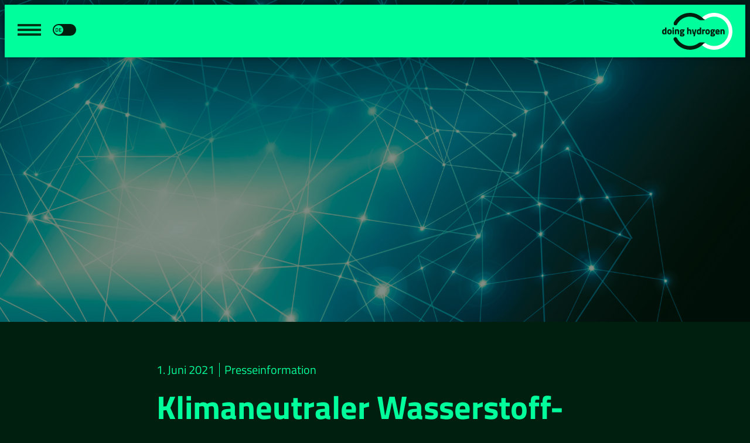

--- FILE ---
content_type: text/html; charset=UTF-8
request_url: https://www.doinghydrogen.com/klimaneutraler-wasserstoff-hub-in-ostdeutschland/
body_size: 14093
content:
<!doctype html>
<html lang="de-DE">
<head>
	<meta charset="UTF-8">
	<meta name="viewport" content="width=device-width, initial-scale=1">
	<link rel="profile" href="https://gmpg.org/xfn/11">
	<meta name='robots' content='index, follow, max-image-preview:large, max-snippet:-1, max-video-preview:-1' />
	<style>img:is([sizes="auto" i], [sizes^="auto," i]) { contain-intrinsic-size: 3000px 1500px }</style>
	
	<!-- This site is optimized with the Yoast SEO plugin v26.4 - https://yoast.com/wordpress/plugins/seo/ -->
	<title>Klimaneutraler Wasserstoff-Hub in Ostdeutschland - doing hydrogen | DE</title>
	<link rel="canonical" href="https://www.doinghydrogen.com/klimaneutraler-wasserstoff-hub-in-ostdeutschland/" />
	<meta property="og:locale" content="de_DE" />
	<meta property="og:type" content="article" />
	<meta property="og:title" content="Klimaneutraler Wasserstoff-Hub in Ostdeutschland - doing hydrogen | DE" />
	<meta property="og:description" content="doing hydrogen: GASCADE und ONTRAS starten Wasserstoff-Hub für Ostdeutschland Ab 2026 soll ein Hub für klimaneutralen Wasserstoff in Ostdeutschland entstehen / Das Startnetz soll 475 Kilometer Leitungen umfassen KASSEL/LEIPZIG. Die beiden Ferngasnetzbetreiber GASCADE und ONTRAS planen mit dem Projekt doing hydrogen eine starke Plattform für die Wasserstoffwirtschaft in Ostdeutschland. doing hydrogen wird die deutsche Wasserstoffwirtschaft [&hellip;]" />
	<meta property="og:url" content="https://www.doinghydrogen.com/klimaneutraler-wasserstoff-hub-in-ostdeutschland/" />
	<meta property="og:site_name" content="doing hydrogen | DE" />
	<meta property="article:published_time" content="2021-06-01T10:38:00+00:00" />
	<meta property="article:modified_time" content="2022-10-24T13:42:47+00:00" />
	<meta property="og:image" content="https://www.doinghydrogen.com/wp-content/uploads/2021/06/Depositphotos_204774502_xl-2015_2.jpg" />
	<meta property="og:image:width" content="2000" />
	<meta property="og:image:height" content="1466" />
	<meta property="og:image:type" content="image/jpeg" />
	<meta name="author" content="vc_superadmin" />
	<meta name="twitter:card" content="summary_large_image" />
	<meta name="twitter:label1" content="Verfasst von" />
	<meta name="twitter:data1" content="vc_superadmin" />
	<meta name="twitter:label2" content="Geschätzte Lesezeit" />
	<meta name="twitter:data2" content="3 Minuten" />
	<script type="application/ld+json" class="yoast-schema-graph">{"@context":"https://schema.org","@graph":[{"@type":"Article","@id":"https://www.doinghydrogen.com/klimaneutraler-wasserstoff-hub-in-ostdeutschland/#article","isPartOf":{"@id":"https://www.doinghydrogen.com/klimaneutraler-wasserstoff-hub-in-ostdeutschland/"},"author":{"name":"vc_superadmin","@id":"https://www.doinghydrogen.com/#/schema/person/df081ed589b1adaf5e0179baa05ae508"},"headline":"Klimaneutraler Wasserstoff-Hub in Ostdeutschland","datePublished":"2021-06-01T10:38:00+00:00","dateModified":"2022-10-24T13:42:47+00:00","mainEntityOfPage":{"@id":"https://www.doinghydrogen.com/klimaneutraler-wasserstoff-hub-in-ostdeutschland/"},"wordCount":421,"publisher":{"@id":"https://www.doinghydrogen.com/#organization"},"image":{"@id":"https://www.doinghydrogen.com/klimaneutraler-wasserstoff-hub-in-ostdeutschland/#primaryimage"},"thumbnailUrl":"https://www.doinghydrogen.com/wp-content/uploads/2021/06/Depositphotos_204774502_xl-2015_2.jpg","articleSection":["Presseinformation"],"inLanguage":"de"},{"@type":"WebPage","@id":"https://www.doinghydrogen.com/klimaneutraler-wasserstoff-hub-in-ostdeutschland/","url":"https://www.doinghydrogen.com/klimaneutraler-wasserstoff-hub-in-ostdeutschland/","name":"Klimaneutraler Wasserstoff-Hub in Ostdeutschland - doing hydrogen | DE","isPartOf":{"@id":"https://www.doinghydrogen.com/#website"},"primaryImageOfPage":{"@id":"https://www.doinghydrogen.com/klimaneutraler-wasserstoff-hub-in-ostdeutschland/#primaryimage"},"image":{"@id":"https://www.doinghydrogen.com/klimaneutraler-wasserstoff-hub-in-ostdeutschland/#primaryimage"},"thumbnailUrl":"https://www.doinghydrogen.com/wp-content/uploads/2021/06/Depositphotos_204774502_xl-2015_2.jpg","datePublished":"2021-06-01T10:38:00+00:00","dateModified":"2022-10-24T13:42:47+00:00","breadcrumb":{"@id":"https://www.doinghydrogen.com/klimaneutraler-wasserstoff-hub-in-ostdeutschland/#breadcrumb"},"inLanguage":"de","potentialAction":[{"@type":"ReadAction","target":["https://www.doinghydrogen.com/klimaneutraler-wasserstoff-hub-in-ostdeutschland/"]}]},{"@type":"ImageObject","inLanguage":"de","@id":"https://www.doinghydrogen.com/klimaneutraler-wasserstoff-hub-in-ostdeutschland/#primaryimage","url":"https://www.doinghydrogen.com/wp-content/uploads/2021/06/Depositphotos_204774502_xl-2015_2.jpg","contentUrl":"https://www.doinghydrogen.com/wp-content/uploads/2021/06/Depositphotos_204774502_xl-2015_2.jpg","width":2000,"height":1466,"caption":"Internet connection, abstract sense of science and technology graphic design. illustration. Technological background, Internet concept of global business"},{"@type":"BreadcrumbList","@id":"https://www.doinghydrogen.com/klimaneutraler-wasserstoff-hub-in-ostdeutschland/#breadcrumb","itemListElement":[{"@type":"ListItem","position":1,"name":"Home","item":"https://www.doinghydrogen.com/"},{"@type":"ListItem","position":2,"name":"News","item":"https://www.doinghydrogen.com/news/"},{"@type":"ListItem","position":3,"name":"Klimaneutraler Wasserstoff-Hub in Ostdeutschland"}]},{"@type":"WebSite","@id":"https://www.doinghydrogen.com/#website","url":"https://www.doinghydrogen.com/","name":"doing hydrogen | DE","description":"The future of H2O is now","publisher":{"@id":"https://www.doinghydrogen.com/#organization"},"potentialAction":[{"@type":"SearchAction","target":{"@type":"EntryPoint","urlTemplate":"https://www.doinghydrogen.com/?s={search_term_string}"},"query-input":{"@type":"PropertyValueSpecification","valueRequired":true,"valueName":"search_term_string"}}],"inLanguage":"de"},{"@type":"Organization","@id":"https://www.doinghydrogen.com/#organization","name":"doing hydrogen | DE","url":"https://www.doinghydrogen.com/","logo":{"@type":"ImageObject","inLanguage":"de","@id":"https://www.doinghydrogen.com/#/schema/logo/image/","url":"https://www.doinghydrogen.com/wp-content/uploads/2021/08/on_light.svg","contentUrl":"https://www.doinghydrogen.com/wp-content/uploads/2021/08/on_light.svg","width":120,"height":63,"caption":"doing hydrogen | DE"},"image":{"@id":"https://www.doinghydrogen.com/#/schema/logo/image/"}},{"@type":"Person","@id":"https://www.doinghydrogen.com/#/schema/person/df081ed589b1adaf5e0179baa05ae508","name":"vc_superadmin","image":{"@type":"ImageObject","inLanguage":"de","@id":"https://www.doinghydrogen.com/#/schema/person/image/","url":"https://secure.gravatar.com/avatar/488b604fac041db2a18aa09aebc038970616ca3a0a0bc0bf7e29909f90b2a224?s=96&d=mm&r=g","contentUrl":"https://secure.gravatar.com/avatar/488b604fac041db2a18aa09aebc038970616ca3a0a0bc0bf7e29909f90b2a224?s=96&d=mm&r=g","caption":"vc_superadmin"},"sameAs":["https://www.doinghydrogen.com"]}]}</script>
	<!-- / Yoast SEO plugin. -->


<link rel="alternate" type="application/rss+xml" title="doing hydrogen | DE &raquo; Feed" href="https://www.doinghydrogen.com/feed/" />
<link rel="alternate" type="application/rss+xml" title="doing hydrogen | DE &raquo; Kommentar-Feed" href="https://www.doinghydrogen.com/comments/feed/" />
<script>
window._wpemojiSettings = {"baseUrl":"https:\/\/s.w.org\/images\/core\/emoji\/16.0.1\/72x72\/","ext":".png","svgUrl":"https:\/\/s.w.org\/images\/core\/emoji\/16.0.1\/svg\/","svgExt":".svg","source":{"concatemoji":"https:\/\/www.doinghydrogen.com\/wp-includes\/js\/wp-emoji-release.min.js?ver=6.8.3"}};
/*! This file is auto-generated */
!function(s,n){var o,i,e;function c(e){try{var t={supportTests:e,timestamp:(new Date).valueOf()};sessionStorage.setItem(o,JSON.stringify(t))}catch(e){}}function p(e,t,n){e.clearRect(0,0,e.canvas.width,e.canvas.height),e.fillText(t,0,0);var t=new Uint32Array(e.getImageData(0,0,e.canvas.width,e.canvas.height).data),a=(e.clearRect(0,0,e.canvas.width,e.canvas.height),e.fillText(n,0,0),new Uint32Array(e.getImageData(0,0,e.canvas.width,e.canvas.height).data));return t.every(function(e,t){return e===a[t]})}function u(e,t){e.clearRect(0,0,e.canvas.width,e.canvas.height),e.fillText(t,0,0);for(var n=e.getImageData(16,16,1,1),a=0;a<n.data.length;a++)if(0!==n.data[a])return!1;return!0}function f(e,t,n,a){switch(t){case"flag":return n(e,"\ud83c\udff3\ufe0f\u200d\u26a7\ufe0f","\ud83c\udff3\ufe0f\u200b\u26a7\ufe0f")?!1:!n(e,"\ud83c\udde8\ud83c\uddf6","\ud83c\udde8\u200b\ud83c\uddf6")&&!n(e,"\ud83c\udff4\udb40\udc67\udb40\udc62\udb40\udc65\udb40\udc6e\udb40\udc67\udb40\udc7f","\ud83c\udff4\u200b\udb40\udc67\u200b\udb40\udc62\u200b\udb40\udc65\u200b\udb40\udc6e\u200b\udb40\udc67\u200b\udb40\udc7f");case"emoji":return!a(e,"\ud83e\udedf")}return!1}function g(e,t,n,a){var r="undefined"!=typeof WorkerGlobalScope&&self instanceof WorkerGlobalScope?new OffscreenCanvas(300,150):s.createElement("canvas"),o=r.getContext("2d",{willReadFrequently:!0}),i=(o.textBaseline="top",o.font="600 32px Arial",{});return e.forEach(function(e){i[e]=t(o,e,n,a)}),i}function t(e){var t=s.createElement("script");t.src=e,t.defer=!0,s.head.appendChild(t)}"undefined"!=typeof Promise&&(o="wpEmojiSettingsSupports",i=["flag","emoji"],n.supports={everything:!0,everythingExceptFlag:!0},e=new Promise(function(e){s.addEventListener("DOMContentLoaded",e,{once:!0})}),new Promise(function(t){var n=function(){try{var e=JSON.parse(sessionStorage.getItem(o));if("object"==typeof e&&"number"==typeof e.timestamp&&(new Date).valueOf()<e.timestamp+604800&&"object"==typeof e.supportTests)return e.supportTests}catch(e){}return null}();if(!n){if("undefined"!=typeof Worker&&"undefined"!=typeof OffscreenCanvas&&"undefined"!=typeof URL&&URL.createObjectURL&&"undefined"!=typeof Blob)try{var e="postMessage("+g.toString()+"("+[JSON.stringify(i),f.toString(),p.toString(),u.toString()].join(",")+"));",a=new Blob([e],{type:"text/javascript"}),r=new Worker(URL.createObjectURL(a),{name:"wpTestEmojiSupports"});return void(r.onmessage=function(e){c(n=e.data),r.terminate(),t(n)})}catch(e){}c(n=g(i,f,p,u))}t(n)}).then(function(e){for(var t in e)n.supports[t]=e[t],n.supports.everything=n.supports.everything&&n.supports[t],"flag"!==t&&(n.supports.everythingExceptFlag=n.supports.everythingExceptFlag&&n.supports[t]);n.supports.everythingExceptFlag=n.supports.everythingExceptFlag&&!n.supports.flag,n.DOMReady=!1,n.readyCallback=function(){n.DOMReady=!0}}).then(function(){return e}).then(function(){var e;n.supports.everything||(n.readyCallback(),(e=n.source||{}).concatemoji?t(e.concatemoji):e.wpemoji&&e.twemoji&&(t(e.twemoji),t(e.wpemoji)))}))}((window,document),window._wpemojiSettings);
</script>
<style id='wp-emoji-styles-inline-css'>

	img.wp-smiley, img.emoji {
		display: inline !important;
		border: none !important;
		box-shadow: none !important;
		height: 1em !important;
		width: 1em !important;
		margin: 0 0.07em !important;
		vertical-align: -0.1em !important;
		background: none !important;
		padding: 0 !important;
	}
</style>
<link rel='stylesheet' id='wp-block-library-css' href='https://www.doinghydrogen.com/wp-includes/css/dist/block-library/style.min.css?ver=6.8.3' media='all' />
<style id='classic-theme-styles-inline-css'>
/*! This file is auto-generated */
.wp-block-button__link{color:#fff;background-color:#32373c;border-radius:9999px;box-shadow:none;text-decoration:none;padding:calc(.667em + 2px) calc(1.333em + 2px);font-size:1.125em}.wp-block-file__button{background:#32373c;color:#fff;text-decoration:none}
</style>
<style id='global-styles-inline-css'>
:root{--wp--preset--aspect-ratio--square: 1;--wp--preset--aspect-ratio--4-3: 4/3;--wp--preset--aspect-ratio--3-4: 3/4;--wp--preset--aspect-ratio--3-2: 3/2;--wp--preset--aspect-ratio--2-3: 2/3;--wp--preset--aspect-ratio--16-9: 16/9;--wp--preset--aspect-ratio--9-16: 9/16;--wp--preset--color--black: #000000;--wp--preset--color--cyan-bluish-gray: #abb8c3;--wp--preset--color--white: #ffffff;--wp--preset--color--pale-pink: #f78da7;--wp--preset--color--vivid-red: #cf2e2e;--wp--preset--color--luminous-vivid-orange: #ff6900;--wp--preset--color--luminous-vivid-amber: #fcb900;--wp--preset--color--light-green-cyan: #7bdcb5;--wp--preset--color--vivid-green-cyan: #00d084;--wp--preset--color--pale-cyan-blue: #8ed1fc;--wp--preset--color--vivid-cyan-blue: #0693e3;--wp--preset--color--vivid-purple: #9b51e0;--wp--preset--gradient--vivid-cyan-blue-to-vivid-purple: linear-gradient(135deg,rgba(6,147,227,1) 0%,rgb(155,81,224) 100%);--wp--preset--gradient--light-green-cyan-to-vivid-green-cyan: linear-gradient(135deg,rgb(122,220,180) 0%,rgb(0,208,130) 100%);--wp--preset--gradient--luminous-vivid-amber-to-luminous-vivid-orange: linear-gradient(135deg,rgba(252,185,0,1) 0%,rgba(255,105,0,1) 100%);--wp--preset--gradient--luminous-vivid-orange-to-vivid-red: linear-gradient(135deg,rgba(255,105,0,1) 0%,rgb(207,46,46) 100%);--wp--preset--gradient--very-light-gray-to-cyan-bluish-gray: linear-gradient(135deg,rgb(238,238,238) 0%,rgb(169,184,195) 100%);--wp--preset--gradient--cool-to-warm-spectrum: linear-gradient(135deg,rgb(74,234,220) 0%,rgb(151,120,209) 20%,rgb(207,42,186) 40%,rgb(238,44,130) 60%,rgb(251,105,98) 80%,rgb(254,248,76) 100%);--wp--preset--gradient--blush-light-purple: linear-gradient(135deg,rgb(255,206,236) 0%,rgb(152,150,240) 100%);--wp--preset--gradient--blush-bordeaux: linear-gradient(135deg,rgb(254,205,165) 0%,rgb(254,45,45) 50%,rgb(107,0,62) 100%);--wp--preset--gradient--luminous-dusk: linear-gradient(135deg,rgb(255,203,112) 0%,rgb(199,81,192) 50%,rgb(65,88,208) 100%);--wp--preset--gradient--pale-ocean: linear-gradient(135deg,rgb(255,245,203) 0%,rgb(182,227,212) 50%,rgb(51,167,181) 100%);--wp--preset--gradient--electric-grass: linear-gradient(135deg,rgb(202,248,128) 0%,rgb(113,206,126) 100%);--wp--preset--gradient--midnight: linear-gradient(135deg,rgb(2,3,129) 0%,rgb(40,116,252) 100%);--wp--preset--font-size--small: 13px;--wp--preset--font-size--medium: 20px;--wp--preset--font-size--large: 36px;--wp--preset--font-size--x-large: 42px;--wp--preset--spacing--20: 0.44rem;--wp--preset--spacing--30: 0.67rem;--wp--preset--spacing--40: 1rem;--wp--preset--spacing--50: 1.5rem;--wp--preset--spacing--60: 2.25rem;--wp--preset--spacing--70: 3.38rem;--wp--preset--spacing--80: 5.06rem;--wp--preset--shadow--natural: 6px 6px 9px rgba(0, 0, 0, 0.2);--wp--preset--shadow--deep: 12px 12px 50px rgba(0, 0, 0, 0.4);--wp--preset--shadow--sharp: 6px 6px 0px rgba(0, 0, 0, 0.2);--wp--preset--shadow--outlined: 6px 6px 0px -3px rgba(255, 255, 255, 1), 6px 6px rgba(0, 0, 0, 1);--wp--preset--shadow--crisp: 6px 6px 0px rgba(0, 0, 0, 1);}:where(.is-layout-flex){gap: 0.5em;}:where(.is-layout-grid){gap: 0.5em;}body .is-layout-flex{display: flex;}.is-layout-flex{flex-wrap: wrap;align-items: center;}.is-layout-flex > :is(*, div){margin: 0;}body .is-layout-grid{display: grid;}.is-layout-grid > :is(*, div){margin: 0;}:where(.wp-block-columns.is-layout-flex){gap: 2em;}:where(.wp-block-columns.is-layout-grid){gap: 2em;}:where(.wp-block-post-template.is-layout-flex){gap: 1.25em;}:where(.wp-block-post-template.is-layout-grid){gap: 1.25em;}.has-black-color{color: var(--wp--preset--color--black) !important;}.has-cyan-bluish-gray-color{color: var(--wp--preset--color--cyan-bluish-gray) !important;}.has-white-color{color: var(--wp--preset--color--white) !important;}.has-pale-pink-color{color: var(--wp--preset--color--pale-pink) !important;}.has-vivid-red-color{color: var(--wp--preset--color--vivid-red) !important;}.has-luminous-vivid-orange-color{color: var(--wp--preset--color--luminous-vivid-orange) !important;}.has-luminous-vivid-amber-color{color: var(--wp--preset--color--luminous-vivid-amber) !important;}.has-light-green-cyan-color{color: var(--wp--preset--color--light-green-cyan) !important;}.has-vivid-green-cyan-color{color: var(--wp--preset--color--vivid-green-cyan) !important;}.has-pale-cyan-blue-color{color: var(--wp--preset--color--pale-cyan-blue) !important;}.has-vivid-cyan-blue-color{color: var(--wp--preset--color--vivid-cyan-blue) !important;}.has-vivid-purple-color{color: var(--wp--preset--color--vivid-purple) !important;}.has-black-background-color{background-color: var(--wp--preset--color--black) !important;}.has-cyan-bluish-gray-background-color{background-color: var(--wp--preset--color--cyan-bluish-gray) !important;}.has-white-background-color{background-color: var(--wp--preset--color--white) !important;}.has-pale-pink-background-color{background-color: var(--wp--preset--color--pale-pink) !important;}.has-vivid-red-background-color{background-color: var(--wp--preset--color--vivid-red) !important;}.has-luminous-vivid-orange-background-color{background-color: var(--wp--preset--color--luminous-vivid-orange) !important;}.has-luminous-vivid-amber-background-color{background-color: var(--wp--preset--color--luminous-vivid-amber) !important;}.has-light-green-cyan-background-color{background-color: var(--wp--preset--color--light-green-cyan) !important;}.has-vivid-green-cyan-background-color{background-color: var(--wp--preset--color--vivid-green-cyan) !important;}.has-pale-cyan-blue-background-color{background-color: var(--wp--preset--color--pale-cyan-blue) !important;}.has-vivid-cyan-blue-background-color{background-color: var(--wp--preset--color--vivid-cyan-blue) !important;}.has-vivid-purple-background-color{background-color: var(--wp--preset--color--vivid-purple) !important;}.has-black-border-color{border-color: var(--wp--preset--color--black) !important;}.has-cyan-bluish-gray-border-color{border-color: var(--wp--preset--color--cyan-bluish-gray) !important;}.has-white-border-color{border-color: var(--wp--preset--color--white) !important;}.has-pale-pink-border-color{border-color: var(--wp--preset--color--pale-pink) !important;}.has-vivid-red-border-color{border-color: var(--wp--preset--color--vivid-red) !important;}.has-luminous-vivid-orange-border-color{border-color: var(--wp--preset--color--luminous-vivid-orange) !important;}.has-luminous-vivid-amber-border-color{border-color: var(--wp--preset--color--luminous-vivid-amber) !important;}.has-light-green-cyan-border-color{border-color: var(--wp--preset--color--light-green-cyan) !important;}.has-vivid-green-cyan-border-color{border-color: var(--wp--preset--color--vivid-green-cyan) !important;}.has-pale-cyan-blue-border-color{border-color: var(--wp--preset--color--pale-cyan-blue) !important;}.has-vivid-cyan-blue-border-color{border-color: var(--wp--preset--color--vivid-cyan-blue) !important;}.has-vivid-purple-border-color{border-color: var(--wp--preset--color--vivid-purple) !important;}.has-vivid-cyan-blue-to-vivid-purple-gradient-background{background: var(--wp--preset--gradient--vivid-cyan-blue-to-vivid-purple) !important;}.has-light-green-cyan-to-vivid-green-cyan-gradient-background{background: var(--wp--preset--gradient--light-green-cyan-to-vivid-green-cyan) !important;}.has-luminous-vivid-amber-to-luminous-vivid-orange-gradient-background{background: var(--wp--preset--gradient--luminous-vivid-amber-to-luminous-vivid-orange) !important;}.has-luminous-vivid-orange-to-vivid-red-gradient-background{background: var(--wp--preset--gradient--luminous-vivid-orange-to-vivid-red) !important;}.has-very-light-gray-to-cyan-bluish-gray-gradient-background{background: var(--wp--preset--gradient--very-light-gray-to-cyan-bluish-gray) !important;}.has-cool-to-warm-spectrum-gradient-background{background: var(--wp--preset--gradient--cool-to-warm-spectrum) !important;}.has-blush-light-purple-gradient-background{background: var(--wp--preset--gradient--blush-light-purple) !important;}.has-blush-bordeaux-gradient-background{background: var(--wp--preset--gradient--blush-bordeaux) !important;}.has-luminous-dusk-gradient-background{background: var(--wp--preset--gradient--luminous-dusk) !important;}.has-pale-ocean-gradient-background{background: var(--wp--preset--gradient--pale-ocean) !important;}.has-electric-grass-gradient-background{background: var(--wp--preset--gradient--electric-grass) !important;}.has-midnight-gradient-background{background: var(--wp--preset--gradient--midnight) !important;}.has-small-font-size{font-size: var(--wp--preset--font-size--small) !important;}.has-medium-font-size{font-size: var(--wp--preset--font-size--medium) !important;}.has-large-font-size{font-size: var(--wp--preset--font-size--large) !important;}.has-x-large-font-size{font-size: var(--wp--preset--font-size--x-large) !important;}
:where(.wp-block-post-template.is-layout-flex){gap: 1.25em;}:where(.wp-block-post-template.is-layout-grid){gap: 1.25em;}
:where(.wp-block-columns.is-layout-flex){gap: 2em;}:where(.wp-block-columns.is-layout-grid){gap: 2em;}
:root :where(.wp-block-pullquote){font-size: 1.5em;line-height: 1.6;}
</style>
<link rel='stylesheet' id='hello-elementor-css' href='https://www.doinghydrogen.com/wp-content/themes/hello-elementor/style.min.css?ver=3.1.1' media='all' />
<link rel='stylesheet' id='hello-elementor-theme-style-css' href='https://www.doinghydrogen.com/wp-content/themes/hello-elementor/theme.min.css?ver=3.1.1' media='all' />
<link rel='stylesheet' id='hello-elementor-header-footer-css' href='https://www.doinghydrogen.com/wp-content/themes/hello-elementor/header-footer.min.css?ver=3.1.1' media='all' />
<link rel='stylesheet' id='elementor-frontend-css' href='https://www.doinghydrogen.com/wp-content/uploads/elementor/css/custom-frontend.min.css?ver=1740046238' media='all' />
<style id='elementor-frontend-inline-css'>
@font-face{font-family:eicons;src:url(https://www.doinghydrogen.com/wp-content/plugins/elementor/assets/lib/eicons/fonts/eicons.eot?5.10.0);src:url(https://www.doinghydrogen.com/wp-content/plugins/elementor/assets/lib/eicons/fonts/eicons.eot?5.10.0#iefix) format("embedded-opentype"),url(https://www.doinghydrogen.com/wp-content/plugins/elementor/assets/lib/eicons/fonts/eicons.woff2?5.10.0) format("woff2"),url(https://www.doinghydrogen.com/wp-content/plugins/elementor/assets/lib/eicons/fonts/eicons.woff?5.10.0) format("woff"),url(https://www.doinghydrogen.com/wp-content/plugins/elementor/assets/lib/eicons/fonts/eicons.ttf?5.10.0) format("truetype"),url(https://www.doinghydrogen.com/wp-content/plugins/elementor/assets/lib/eicons/fonts/eicons.svg?5.10.0#eicon) format("svg");font-weight:400;font-style:normal}
.elementor-518 .elementor-element.elementor-element-2db8b23:not(.elementor-motion-effects-element-type-background), .elementor-518 .elementor-element.elementor-element-2db8b23 > .elementor-motion-effects-container > .elementor-motion-effects-layer{background-image:url("https://www.doinghydrogen.com/wp-content/uploads/2021/06/Depositphotos_204774502_xl-2015_2.jpg");}
</style>
<link rel='stylesheet' id='elementor-post-5-css' href='https://www.doinghydrogen.com/wp-content/uploads/elementor/css/post-5.css?ver=1740046238' media='all' />
<link rel='stylesheet' id='elementor-icons-css' href='https://www.doinghydrogen.com/wp-content/plugins/elementor/assets/lib/eicons/css/elementor-icons.min.css?ver=5.13.0' media='all' />
<link rel='stylesheet' id='elementor-pro-css' href='https://www.doinghydrogen.com/wp-content/uploads/elementor/css/custom-pro-frontend.min.css?ver=1740046238' media='all' />
<link rel='stylesheet' id='elementor-post-2658-css' href='https://www.doinghydrogen.com/wp-content/uploads/elementor/css/post-2658.css?ver=1740062493' media='all' />
<link rel='stylesheet' id='elementor-post-51-css' href='https://www.doinghydrogen.com/wp-content/uploads/elementor/css/post-51.css?ver=1740046238' media='all' />
<link rel='stylesheet' id='elementor-post-114-css' href='https://www.doinghydrogen.com/wp-content/uploads/elementor/css/post-114.css?ver=1740046238' media='all' />
<link rel='stylesheet' id='elementor-post-518-css' href='https://www.doinghydrogen.com/wp-content/uploads/elementor/css/post-518.css?ver=1740046838' media='all' />
<link rel='stylesheet' id='hello-elementor-child-style-css' href='https://www.doinghydrogen.com/wp-content/themes/doing-hydrogen/style.css?ver=1.0.3' media='all' />
<link rel='stylesheet' id='ecs-styles-css' href='https://www.doinghydrogen.com/wp-content/plugins/ele-custom-skin/assets/css/ecs-style.css?ver=3.1.4' media='all' />
<link rel='stylesheet' id='elementor-post-576-css' href='https://www.doinghydrogen.com/wp-content/uploads/elementor/css/post-576.css?ver=1629398460' media='all' />
<link rel='stylesheet' id='elementor-post-620-css' href='https://www.doinghydrogen.com/wp-content/uploads/elementor/css/post-620.css?ver=1633366436' media='all' />
<link rel='stylesheet' id='elementor-post-715-css' href='https://www.doinghydrogen.com/wp-content/uploads/elementor/css/post-715.css?ver=1629399351' media='all' />
<link rel='stylesheet' id='elementor-post-808-css' href='https://www.doinghydrogen.com/wp-content/uploads/elementor/css/post-808.css?ver=1629318820' media='all' />
<link rel='stylesheet' id='elementor-icons-shared-0-css' href='https://www.doinghydrogen.com/wp-content/plugins/elementor/assets/lib/font-awesome/css/fontawesome.min.css?ver=5.15.3' media='all' />
<link rel='stylesheet' id='elementor-icons-fa-solid-css' href='https://www.doinghydrogen.com/wp-content/plugins/elementor/assets/lib/font-awesome/css/solid.min.css?ver=5.15.3' media='all' />
<script src="https://www.doinghydrogen.com/wp-includes/js/jquery/jquery.min.js?ver=3.7.1" id="jquery-core-js"></script>
<script src="https://www.doinghydrogen.com/wp-includes/js/jquery/jquery-migrate.min.js?ver=3.4.1" id="jquery-migrate-js"></script>
<script id="ecs_ajax_load-js-extra">
var ecs_ajax_params = {"ajaxurl":"https:\/\/www.doinghydrogen.com\/wp-admin\/admin-ajax.php","posts":"{\"page\":0,\"name\":\"klimaneutraler-wasserstoff-hub-in-ostdeutschland\",\"error\":\"\",\"m\":\"\",\"p\":0,\"post_parent\":\"\",\"subpost\":\"\",\"subpost_id\":\"\",\"attachment\":\"\",\"attachment_id\":0,\"pagename\":\"\",\"page_id\":0,\"second\":\"\",\"minute\":\"\",\"hour\":\"\",\"day\":0,\"monthnum\":0,\"year\":0,\"w\":0,\"category_name\":\"\",\"tag\":\"\",\"cat\":\"\",\"tag_id\":\"\",\"author\":\"\",\"author_name\":\"\",\"feed\":\"\",\"tb\":\"\",\"paged\":0,\"meta_key\":\"\",\"meta_value\":\"\",\"preview\":\"\",\"s\":\"\",\"sentence\":\"\",\"title\":\"\",\"fields\":\"all\",\"menu_order\":\"\",\"embed\":\"\",\"category__in\":[],\"category__not_in\":[],\"category__and\":[],\"post__in\":[],\"post__not_in\":[],\"post_name__in\":[],\"tag__in\":[],\"tag__not_in\":[],\"tag__and\":[],\"tag_slug__in\":[],\"tag_slug__and\":[],\"post_parent__in\":[],\"post_parent__not_in\":[],\"author__in\":[],\"author__not_in\":[],\"search_columns\":[],\"post_type\":[\"post\",\"page\",\"e-landing-page\"],\"ignore_sticky_posts\":false,\"suppress_filters\":false,\"cache_results\":true,\"update_post_term_cache\":true,\"update_menu_item_cache\":false,\"lazy_load_term_meta\":true,\"update_post_meta_cache\":true,\"posts_per_page\":10,\"nopaging\":false,\"comments_per_page\":\"50\",\"no_found_rows\":false,\"order\":\"DESC\"}"};
</script>
<script src="https://www.doinghydrogen.com/wp-content/plugins/ele-custom-skin/assets/js/ecs_ajax_pagination.js?ver=3.1.4" id="ecs_ajax_load-js"></script>
<script src="https://www.doinghydrogen.com/wp-content/plugins/ele-custom-skin/assets/js/ecs.js?ver=3.1.4" id="ecs-script-js"></script>
<link rel="https://api.w.org/" href="https://www.doinghydrogen.com/wp-json/" /><link rel="alternate" title="JSON" type="application/json" href="https://www.doinghydrogen.com/wp-json/wp/v2/posts/2658" /><link rel="EditURI" type="application/rsd+xml" title="RSD" href="https://www.doinghydrogen.com/xmlrpc.php?rsd" />
<meta name="generator" content="WordPress 6.8.3" />
<link rel='shortlink' href='https://www.doinghydrogen.com/?p=2658' />
<link rel="alternate" title="oEmbed (JSON)" type="application/json+oembed" href="https://www.doinghydrogen.com/wp-json/oembed/1.0/embed?url=https%3A%2F%2Fwww.doinghydrogen.com%2Fklimaneutraler-wasserstoff-hub-in-ostdeutschland%2F" />
<link rel="alternate" title="oEmbed (XML)" type="text/xml+oembed" href="https://www.doinghydrogen.com/wp-json/oembed/1.0/embed?url=https%3A%2F%2Fwww.doinghydrogen.com%2Fklimaneutraler-wasserstoff-hub-in-ostdeutschland%2F&#038;format=xml" />
<link rel="alternate" hreflang="en-US" href="https://www.doinghydrogen.com/en/hub-for-climate-neutral-hydrogen-h2-in-eastern-germany/"><link rel="alternate" hreflang="de-DE" href="https://www.doinghydrogen.com/klimaneutraler-wasserstoff-hub-in-ostdeutschland/"><link rel="icon" href="https://www.doinghydrogen.com/wp-content/uploads/2021/10/cropped-doing-hydrogen-32x32.png" sizes="32x32" />
<link rel="icon" href="https://www.doinghydrogen.com/wp-content/uploads/2021/10/cropped-doing-hydrogen-192x192.png" sizes="192x192" />
<link rel="apple-touch-icon" href="https://www.doinghydrogen.com/wp-content/uploads/2021/10/cropped-doing-hydrogen-180x180.png" />
<meta name="msapplication-TileImage" content="https://www.doinghydrogen.com/wp-content/uploads/2021/10/cropped-doing-hydrogen-270x270.png" />
</head>
<body class="wp-singular post-template-default single single-post postid-2658 single-format-standard wp-custom-logo wp-theme-hello-elementor wp-child-theme-doing-hydrogen elementor-default elementor-kit-5 elementor-page elementor-page-2658 elementor-page-518">


<a class="skip-link screen-reader-text" href="#content">Zum Inhalt wechseln</a>

		<div data-elementor-type="header" data-elementor-id="51" class="elementor elementor-51 elementor-location-header" data-elementor-settings="[]">
		<div class="elementor-section-wrap">
					<header class="elementor-section elementor-top-section elementor-element elementor-element-14064b48 elementor-section-content-middle elementor-section-full_width elementor-section-height-default elementor-section-height-default" data-id="14064b48" data-element_type="section" data-settings="{&quot;sticky&quot;:&quot;top&quot;,&quot;sticky_effects_offset&quot;:200,&quot;sticky_on&quot;:[&quot;desktop&quot;,&quot;tablet&quot;,&quot;mobile&quot;],&quot;sticky_offset&quot;:0}">
						<div class="elementor-container elementor-column-gap-no">
					<div class="elementor-column elementor-col-100 elementor-top-column elementor-element elementor-element-58a2420e" data-id="58a2420e" data-element_type="column" data-settings="{&quot;background_background&quot;:&quot;classic&quot;}">
			<div class="elementor-widget-wrap elementor-element-populated">
								<section class="elementor-section elementor-inner-section elementor-element elementor-element-d7743e6 elementor-section-full_width elementor-section-height-min-height elementor-section-content-middle elementor-section-height-default" data-id="d7743e6" data-element_type="section">
						<div class="elementor-container elementor-column-gap-default">
					<div class="elementor-column elementor-col-50 elementor-inner-column elementor-element elementor-element-2f63b43" data-id="2f63b43" data-element_type="column">
			<div class="elementor-widget-wrap elementor-element-populated">
								<div class="elementor-element elementor-element-94230ea elementor-widget__width-auto elementor-view-default elementor-widget elementor-widget-icon" data-id="94230ea" data-element_type="widget" data-widget_type="icon.default">
				<div class="elementor-widget-container">
					<div class="elementor-icon-wrapper">
			<a class="elementor-icon" href="#elementor-action%3Aaction%3Dpopup%3Aopen%26settings%3DeyJpZCI6IjY0IiwidG9nZ2xlIjpmYWxzZX0%3D">
			<?xml version="1.0" encoding="UTF-8"?>
<svg width="40px" height="20px" viewBox="0 0 40 20" version="1.1" xmlns="http://www.w3.org/2000/svg" xmlns:xlink="http://www.w3.org/1999/xlink">
    <title>icon/desktop/menu_icon/closed</title>
    <g id="Symbols" stroke="none" stroke-width="1" fill="none" fill-rule="evenodd">
        <g id="icon/desktop/menu_icon/closed" fill="#003517">
            <rect id="Rectangle" x="0" y="0" width="40" height="4"></rect>
            <rect id="Rectangle" x="0" y="8" width="40" height="4"></rect>
            <rect id="Rectangle" x="0" y="16" width="40" height="4"></rect>
        </g>
    </g>
</svg>			</a>
		</div>
				</div>
				</div>
				<div class="elementor-element elementor-element-a10f07a elementor-widget__width-auto elementor-widget elementor-widget-shortcode" data-id="a10f07a" data-element_type="widget" data-widget_type="shortcode.default">
				<div class="elementor-widget-container">
					<div class="elementor-shortcode"><ul class="cv-language-switcher"><li><a href='https://www.doinghydrogen.com/en/hub-for-climate-neutral-hydrogen-h2-in-eastern-germany/'><img src='https://www.doinghydrogen.com/wp-content/themes/doing-hydrogen/assets/img/de_DE.svg'></a></li></ul></div>
				</div>
				</div>
					</div>
		</div>
				<div class="elementor-column elementor-col-50 elementor-inner-column elementor-element elementor-element-beb79a8" data-id="beb79a8" data-element_type="column">
			<div class="elementor-widget-wrap elementor-element-populated">
								<div class="elementor-element elementor-element-6f2b3a0 elementor-widget elementor-widget-theme-site-logo elementor-widget-image" data-id="6f2b3a0" data-element_type="widget" data-widget_type="theme-site-logo.default">
				<div class="elementor-widget-container">
																<a href="https://www.doinghydrogen.com">
							<img width="120" height="63" src="https://www.doinghydrogen.com/wp-content/uploads/2021/08/on_light.svg" class="attachment-full size-full" alt="" />								</a>
															</div>
				</div>
					</div>
		</div>
							</div>
		</section>
					</div>
		</div>
							</div>
		</header>
				</div>
		</div>
				<div data-elementor-type="single-post" data-elementor-id="518" class="elementor elementor-518 elementor-location-single post-2658 post type-post status-publish format-standard has-post-thumbnail hentry category-presseinformation" data-elementor-settings="[]">
		<div class="elementor-section-wrap">
					<section class="elementor-section elementor-top-section elementor-element elementor-element-2db8b23 elementor-section-full_width elementor-section-height-min-height elementor-section-height-default elementor-section-items-middle" data-id="2db8b23" data-element_type="section" data-settings="{&quot;background_background&quot;:&quot;classic&quot;}">
							<div class="elementor-background-overlay"></div>
							<div class="elementor-container elementor-column-gap-default">
					<div class="elementor-column elementor-col-100 elementor-top-column elementor-element elementor-element-17da4378" data-id="17da4378" data-element_type="column" data-settings="{&quot;background_background&quot;:&quot;classic&quot;}">
			<div class="elementor-widget-wrap">
									</div>
		</div>
							</div>
		</section>
				<section class="elementor-section elementor-top-section elementor-element elementor-element-4e8bd57 elementor-section-boxed elementor-section-height-default elementor-section-height-default" data-id="4e8bd57" data-element_type="section">
						<div class="elementor-container elementor-column-gap-default">
					<div class="elementor-column elementor-col-100 elementor-top-column elementor-element elementor-element-3dedfbe" data-id="3dedfbe" data-element_type="column">
			<div class="elementor-widget-wrap elementor-element-populated">
								<div class="elementor-element elementor-element-1cca395 elementor-widget elementor-widget-post-info" data-id="1cca395" data-element_type="widget" data-widget_type="post-info.default">
				<div class="elementor-widget-container">
					<ul class="elementor-inline-items elementor-icon-list-items elementor-post-info">
								<li class="elementor-icon-list-item elementor-repeater-item-3208d63 elementor-inline-item" itemprop="datePublished">
													<span class="elementor-icon-list-text elementor-post-info__item elementor-post-info__item--type-date">
										1. Juni 2021					</span>
								</li>
				<li class="elementor-icon-list-item elementor-repeater-item-b33a143 elementor-inline-item" itemprop="about">
													<span class="elementor-icon-list-text elementor-post-info__item elementor-post-info__item--type-terms">
										<span class="elementor-post-info__terms-list">
				<span class="elementor-post-info__terms-list-item">Presseinformation</span>				</span>
					</span>
								</li>
				</ul>
				</div>
				</div>
				<div class="elementor-element elementor-element-3cd167d elementor-widget elementor-widget-theme-post-title elementor-page-title elementor-widget-heading" data-id="3cd167d" data-element_type="widget" data-widget_type="theme-post-title.default">
				<div class="elementor-widget-container">
			<h1 class="elementor-heading-title elementor-size-default">Klimaneutraler Wasserstoff-Hub in Ostdeutschland</h1>		</div>
				</div>
					</div>
		</div>
							</div>
		</section>
				<section class="elementor-section elementor-top-section elementor-element elementor-element-a91c4f6 elementor-section-boxed elementor-section-height-default elementor-section-height-default" data-id="a91c4f6" data-element_type="section">
						<div class="elementor-container elementor-column-gap-no">
					<div class="elementor-column elementor-col-100 elementor-top-column elementor-element elementor-element-b87361e" data-id="b87361e" data-element_type="column">
			<div class="elementor-widget-wrap elementor-element-populated">
								<div class="elementor-element elementor-element-3282d64 elementor-widget elementor-widget-theme-post-content" data-id="3282d64" data-element_type="widget" data-widget_type="theme-post-content.default">
				<div class="elementor-widget-container">
			<style>.elementor-2658 .elementor-element.elementor-element-32875f15{padding:0px 0px -9px 0px;}.elementor-2658 .elementor-element.elementor-element-4891c95a > .elementor-widget-wrap > .elementor-widget:not(.elementor-widget__width-auto):not(.elementor-widget__width-initial):not(:last-child):not(.elementor-absolute){margin-bottom:10px;}.elementor-2658 .elementor-element.elementor-element-4891c95a:not(.elementor-motion-effects-element-type-background) > .elementor-widget-wrap, .elementor-2658 .elementor-element.elementor-element-4891c95a > .elementor-widget-wrap > .elementor-motion-effects-container > .elementor-motion-effects-layer{background-color:var( --e-global-color-primary );}.elementor-2658 .elementor-element.elementor-element-4891c95a > .elementor-element-populated{border-style:solid;border-width:1px 1px 1px 1px;border-color:var( --e-global-color-secondary );transition:background 0.3s, border 0.3s, border-radius 0.3s, box-shadow 0.3s;margin:10px 10px 10px 10px;padding:16px 16px 16px 16px;}.elementor-2658 .elementor-element.elementor-element-4891c95a > .elementor-element-populated > .elementor-background-overlay{transition:background 0.3s, border-radius 0.3s, opacity 0.3s;}.elementor-2658 .elementor-element.elementor-element-486258ad{text-align:left;width:auto;max-width:auto;}.elementor-2658 .elementor-element.elementor-element-486258ad img{width:40px;}.elementor-2658 .elementor-element.elementor-element-599f4368{text-align:right;width:auto;max-width:auto;top:21px;}.elementor-2658 .elementor-element.elementor-element-599f4368 img{width:40px;}body:not(.rtl) .elementor-2658 .elementor-element.elementor-element-599f4368{right:10px;}body.rtl .elementor-2658 .elementor-element.elementor-element-599f4368{left:10px;}.elementor-2658 .elementor-element.elementor-element-38a836e4 .elementor-heading-title{color:var( --e-global-color-secondary );text-decoration:none;}.elementor-2658 .elementor-element.elementor-element-38a836e4 > .elementor-widget-container{padding:5px 0px 0px 0px;}.elementor-2658 .elementor-element.elementor-element-20d2bac5{color:var( --e-global-color-secondary );font-size:14px;}.elementor-2658 .elementor-element.elementor-element-2e95801b{text-align:right;width:auto;max-width:auto;bottom:10px;}.elementor-2658 .elementor-element.elementor-element-2e95801b img{width:40px;}body:not(.rtl) .elementor-2658 .elementor-element.elementor-element-2e95801b{right:10px;}body.rtl .elementor-2658 .elementor-element.elementor-element-2e95801b{left:10px;}</style>		<div data-elementor-type="wp-post" data-elementor-id="2658" class="elementor elementor-2658" data-elementor-settings="[]">
							<div class="elementor-section-wrap">
							<section class="elementor-section elementor-top-section elementor-element elementor-element-2ce35499 elementor-section-boxed elementor-section-height-default elementor-section-height-default" data-id="2ce35499" data-element_type="section">
						<div class="elementor-container elementor-column-gap-default">
					<div class="elementor-column elementor-col-100 elementor-top-column elementor-element elementor-element-15c0afe0" data-id="15c0afe0" data-element_type="column">
			<div class="elementor-widget-wrap elementor-element-populated">
								<div class="elementor-element elementor-element-4a307fd6 elementor-widget elementor-widget-text-editor" data-id="4a307fd6" data-element_type="widget" data-widget_type="text-editor.default">
				<div class="elementor-widget-container">
							<div class="sc-lfzYxX sc-flAgOB dRWWnb jdLncv"><div class="sc-fXiGPb enyFXO" data-testid="content-container"><div class="sc-lfzYxX sc-flAgOB dRWWnb jdLncv"><div class="sc-fXiGPb enyFXO" data-testid="content-container"><div class="sc-lfzYxX sc-flAgOB dRWWnb jdLncv"><div class="sc-fXiGPb enyFXO" data-testid="content-container"><div class="page" title="Page 1"><div class="layoutArea"><div class="column"><h4>doing hydrogen: GASCADE und ONTRAS starten Wasserstoff-Hub für Ostdeutschland</h4><div class="page" title="Page 1"><div class="layoutArea"><div class="column"><p><strong>Ab 2026 soll ein Hub für klimaneutralen Wasserstoff in Ostdeutschland entstehen / Das Startnetz soll 475 Kilometer Leitungen umfassen</strong></p><p><strong>KASSEL/LEIPZIG.</strong> Die beiden Ferngasnetzbetreiber GASCADE und ONTRAS planen mit dem Projekt <em>doing hydrogen</em> eine starke Plattform für die Wasserstoffwirtschaft in Ostdeutschland. <em>doing hydrogen</em> wird die deutsche Wasserstoffwirtschaft unterstützen und ist das bislang größte geplante Wasserstoffprojekt in Ostdeutschland.</p><p><em>doing hydrogen</em> bildet eine Plattform, über die Projekte innovativer Produzenten, Ferngasnetzbetreiber und großer Verbraucher verbunden sind. Ab 2026 soll ein Hub für klimaneutralen Wasserstoff (H2) in Ostdeutschland entstehen. Dabei dient das H2-Transportsystem, das GASCADE und ONTRAS errichten wollen, als verbindendes Element.</p><p>Dieses Transportsystem wird zu etwa zwei Dritteln durch die Umstellung bestehender Erdgasinfrastruktur und zu einem Drittel durch Neubau ergänzender H2-Leitungen gebildet. So wird ein Startnetz von insgesamt 475 Kilometern Länge entstehen, das Produktions- und Verbrauchspunkte in Mecklenburg- Vorpommern, Brandenburg, Sachsen, Sachsen-Anhalt und Berlin miteinander verbindet.</p><p>Die Relevanz des Projekts wurde ebenfalls vom Bundeswirtschaftsministerium erkannt. <em>doing hydrogen</em> hat es auf die Shortlist der Projekte geschafft, die sich für eine IPCEI-Förderung (Important Project of Common European Interest, also wichtige zukünftige europäische Wasserstoffprojekte) beworben haben.</p><p>GASCADE-Geschäftsführer Christoph von dem Bussche erläutert: „Gemeinsam können wir einen schnellen Aufbau einer Wasserstoff-Wirtschaft in Ostdeutschland anstoßen. Durch 475 Kilometer Startnetz können wir rasch große H2-Kapazitäten aufbauen und auch international erweitern.“</p><p>Das Projekt <em>doing hydrogen</em> stellt die verbindende Plattform dar und ist offen für Erweiterungen sowohl durch einzelne neue Partner als auch für Verbindungen mit anderen Projekten. „Mit unterschiedlichen Projekten und Regionen haben wir einen intensiven Austausch, um Synergiepotentiale zu nutzen und die Anbindung an andere Infrastrukturprojekte weiterzuverfolgen“, erklärt Ralph Bahke, Geschäftsführer von ONTRAS. „So können wir wirkungsvoll entstehende H2-Erzeugungs- und Verbrauchszentren miteinander verbinden und damit Versorgungssicherheit schaffen“, ergänzt er.</p><p>Die <strong>GASCADE Gastransport GmbH</strong> betreibt ein deutschlandweites Gasfernleitungsnetz. Die Netzgesellschaft bietet ihren Kunden mitten in Europa hochmoderne und wettbewerbsfähige Transportdienstleistungen über das unternehmenseigene Hochdruckfernleitungsnetz von über 2.900 Kilometern Länge an.</p><p><strong>Pressekontakt GASCADE Gastransport GmbH:</strong></p><p>Uta Kull</p><p>Telefon: +49 561 934 – 3636</p><p><a href="mailto:presse@gascade.de">presse@gascade.de</a></p><p><strong>ONTRAS Gastransport GmbH</strong> ist ein überregionaler Fernleitungsnetzbetreiber im europäischen Gastransportsystem mit Sitz in Leipzig. ONTRAS betreibt Deutschlands zweitlängstes Ferngasnetz mit über 7.500 Kilometern Leitungslänge und rund 450 Netzkopplungspunkten. Dabei vereint das Unternehmen die Interessen von Transportkunden, Händlern, regionalen Netzbetreibern und Erzeugern regenerativer Gase.</p><p><strong>Pressekontakt ONTRAS Gastransport GmbH:</strong></p><p>Dr. Ralf Borschinsky</p><p>T: 0341 27111-2111</p><p><a href="mailto:ralf.borschinsky@ontras.com">ralf.borschinsky@ontras.com</a></p></div></div></div></div></div></div></div></div></div></div></div></div>						</div>
				</div>
					</div>
		</div>
							</div>
		</section>
				<section class="elementor-section elementor-inner-section elementor-element elementor-element-32875f15 elementor-section-full_width elementor-section-height-default elementor-section-height-default" data-id="32875f15" data-element_type="section">
						<div class="elementor-container elementor-column-gap-default">
					<div class="elementor-column elementor-col-50 elementor-inner-column elementor-element elementor-element-4891c95a" data-id="4891c95a" data-element_type="column" data-settings="{&quot;background_background&quot;:&quot;classic&quot;}">
			<div class="elementor-widget-wrap elementor-element-populated">
								<div class="elementor-element elementor-element-486258ad elementor-widget__width-auto elementor-widget elementor-widget-image" data-id="486258ad" data-element_type="widget" data-widget_type="image.default">
				<div class="elementor-widget-container">
															<img loading="lazy" decoding="async" width="78" height="96" src="https://www.doinghydrogen.com/wp-content/uploads/2021/08/Bildschirmfoto-2021-08-20-um-14.08.37.png" class="attachment-thumbnail size-thumbnail" alt="" />															</div>
				</div>
				<div class="elementor-element elementor-element-599f4368 elementor-widget__width-auto elementor-absolute elementor-widget elementor-widget-image" data-id="599f4368" data-element_type="widget" data-settings="{&quot;_position&quot;:&quot;absolute&quot;}" data-widget_type="image.default">
				<div class="elementor-widget-container">
															<img loading="lazy" decoding="async" width="78" height="44" src="https://www.doinghydrogen.com/wp-content/uploads/2021/08/9ac40123-0ec3-40b2-a878-2a702860bfc6.png" class="attachment-thumbnail size-thumbnail" alt="" />															</div>
				</div>
				<div class="elementor-element elementor-element-38a836e4 elementor-widget elementor-widget-heading" data-id="38a836e4" data-element_type="widget" data-widget_type="heading.default">
				<div class="elementor-widget-container">
			<h6 class="elementor-heading-title elementor-size-default"><a href="/wp-content/uploads/2021/09/20210601_doing_hydrogen_GASCADE_ONTRAS_DE.pdf" target="_blank">PDF der Presseinformation</a></h6>		</div>
				</div>
				<div class="elementor-element elementor-element-20d2bac5 elementor-widget elementor-widget-text-editor" data-id="20d2bac5" data-element_type="widget" data-widget_type="text-editor.default">
				<div class="elementor-widget-container">
													</div>
				</div>
				<div class="elementor-element elementor-element-2e95801b elementor-widget__width-auto elementor-absolute elementor-widget elementor-widget-image" data-id="2e95801b" data-element_type="widget" data-settings="{&quot;_position&quot;:&quot;absolute&quot;}" data-widget_type="image.default">
				<div class="elementor-widget-container">
																<a href="/wp-content/uploads/2021/09/20210601_doing_hydrogen_GASCADE_ONTRAS_DE.pdf" target="_blank">
							<img loading="lazy" decoding="async" width="60" height="54" src="https://www.doinghydrogen.com/wp-content/uploads/2021/08/Bildschirmfoto-2021-08-20-um-14.13.35.png" class="attachment-thumbnail size-thumbnail" alt="" />								</a>
															</div>
				</div>
					</div>
		</div>
				<div class="elementor-column elementor-col-50 elementor-inner-column elementor-element elementor-element-178b3dcb" data-id="178b3dcb" data-element_type="column">
			<div class="elementor-widget-wrap">
									</div>
		</div>
							</div>
		</section>
						</div>
					</div>
				</div>
				</div>
					</div>
		</div>
							</div>
		</section>
				</div>
		</div>
				<div data-elementor-type="footer" data-elementor-id="114" class="elementor elementor-114 elementor-location-footer" data-elementor-settings="[]">
		<div class="elementor-section-wrap">
					<section class="elementor-section elementor-top-section elementor-element elementor-element-692725f elementor-section-full_width elementor-section-content-middle elementor-reverse-tablet elementor-reverse-mobile elementor-section-height-default elementor-section-height-default" data-id="692725f" data-element_type="section">
						<div class="elementor-container elementor-column-gap-default">
					<div class="elementor-column elementor-col-50 elementor-top-column elementor-element elementor-element-badb455" data-id="badb455" data-element_type="column">
			<div class="elementor-widget-wrap elementor-element-populated">
								<div class="elementor-element elementor-element-1c53728 elementor-widget elementor-widget-text-editor" data-id="1c53728" data-element_type="widget" data-widget_type="text-editor.default">
				<div class="elementor-widget-container">
							<p>Initiatoren waren 2021 die Fernleitungsnetzbetreiber GASCADE Gastransport GmbH (ausgeschieden 10/2022) und ONTRAS Gastransport GmbH</p>						</div>
				</div>
					</div>
		</div>
				<div class="elementor-column elementor-col-25 elementor-top-column elementor-element elementor-element-c42fb82" data-id="c42fb82" data-element_type="column">
			<div class="elementor-widget-wrap elementor-element-populated">
								<div class="elementor-element elementor-element-c1d4130 elementor-nav-menu--dropdown-none elementor-widget__width-auto elementor-widget elementor-widget-nav-menu" data-id="c1d4130" data-element_type="widget" data-settings="{&quot;layout&quot;:&quot;horizontal&quot;,&quot;submenu_icon&quot;:{&quot;value&quot;:&quot;&lt;i class=\&quot;fas fa-caret-down\&quot;&gt;&lt;\/i&gt;&quot;,&quot;library&quot;:&quot;fa-solid&quot;}}" data-widget_type="nav-menu.default">
				<div class="elementor-widget-container">
						<nav migration_allowed="1" migrated="0" role="navigation" class="elementor-nav-menu--main elementor-nav-menu__container elementor-nav-menu--layout-horizontal e--pointer-none">
				<ul id="menu-1-c1d4130" class="elementor-nav-menu"><li class="menu-item menu-item-type-post_type menu-item-object-page menu-item-108"><a href="https://www.doinghydrogen.com/impressum/" class="elementor-item">Impressum</a></li>
<li class="menu-item menu-item-type-post_type menu-item-object-page menu-item-privacy-policy menu-item-112"><a rel="privacy-policy" href="https://www.doinghydrogen.com/datenschutzerklaerung/" class="elementor-item">Datenschutz</a></li>
</ul>			</nav>
					<div class="elementor-menu-toggle" role="button" tabindex="0" aria-label="Menu Toggle" aria-expanded="false">
			<i aria-hidden="true" role="presentation" class="eicon-menu-bar"></i>			<span class="elementor-screen-only">Menü</span>
		</div>
			<nav class="elementor-nav-menu--dropdown elementor-nav-menu__container" role="navigation" aria-hidden="true">
				<ul id="menu-2-c1d4130" class="elementor-nav-menu"><li class="menu-item menu-item-type-post_type menu-item-object-page menu-item-108"><a href="https://www.doinghydrogen.com/impressum/" class="elementor-item" tabindex="-1">Impressum</a></li>
<li class="menu-item menu-item-type-post_type menu-item-object-page menu-item-privacy-policy menu-item-112"><a rel="privacy-policy" href="https://www.doinghydrogen.com/datenschutzerklaerung/" class="elementor-item" tabindex="-1">Datenschutz</a></li>
</ul>			</nav>
				</div>
				</div>
					</div>
		</div>
				<div class="elementor-column elementor-col-25 elementor-top-column elementor-element elementor-element-bbbdb83" data-id="bbbdb83" data-element_type="column">
			<div class="elementor-widget-wrap elementor-element-populated">
								<div class="elementor-element elementor-element-e8fa0fa elementor-widget__width-auto elementor-widget elementor-widget-image" data-id="e8fa0fa" data-element_type="widget" data-widget_type="image.default">
				<div class="elementor-widget-container">
															<img width="120" height="63" src="https://www.doinghydrogen.com/wp-content/uploads/2021/08/on_dark.svg" class="attachment-full size-full" alt="" loading="lazy" />															</div>
				</div>
					</div>
		</div>
							</div>
		</section>
				</div>
		</div>
		
<script type="speculationrules">
{"prefetch":[{"source":"document","where":{"and":[{"href_matches":"\/*"},{"not":{"href_matches":["\/wp-*.php","\/wp-admin\/*","\/wp-content\/uploads\/*","\/wp-content\/*","\/wp-content\/plugins\/*","\/wp-content\/themes\/doing-hydrogen\/*","\/wp-content\/themes\/hello-elementor\/*","\/*\\?(.+)"]}},{"not":{"selector_matches":"a[rel~=\"nofollow\"]"}},{"not":{"selector_matches":".no-prefetch, .no-prefetch a"}}]},"eagerness":"conservative"}]}
</script>
		<div data-elementor-type="popup" data-elementor-id="64" class="elementor elementor-64 elementor-location-popup" data-elementor-settings="{&quot;entrance_animation&quot;:&quot;slideInLeft&quot;,&quot;exit_animation&quot;:&quot;slideInLeft&quot;,&quot;entrance_animation_duration&quot;:{&quot;unit&quot;:&quot;px&quot;,&quot;size&quot;:0.4,&quot;sizes&quot;:[]},&quot;avoid_multiple_popups&quot;:&quot;yes&quot;,&quot;timing&quot;:[]}">
		<div class="elementor-section-wrap">
					<section class="elementor-section elementor-top-section elementor-element elementor-element-7155a0da elementor-section-height-min-height elementor-section-items-stretch elementor-section-content-space-between elementor-section-boxed elementor-section-height-default" data-id="7155a0da" data-element_type="section">
						<div class="elementor-container elementor-column-gap-default">
					<div class="elementor-column elementor-col-100 elementor-top-column elementor-element elementor-element-1999ce6e" data-id="1999ce6e" data-element_type="column">
			<div class="elementor-widget-wrap elementor-element-populated">
								<div class="elementor-element elementor-element-4b64964d elementor-view-default elementor-widget elementor-widget-icon" data-id="4b64964d" data-element_type="widget" data-widget_type="icon.default">
				<div class="elementor-widget-container">
					<div class="elementor-icon-wrapper">
			<a class="elementor-icon" href="#elementor-action%3Aaction%3Dpopup%3Aclose%26settings%3DeyJkb19ub3Rfc2hvd19hZ2FpbiI6IiJ9">
			<svg xmlns="http://www.w3.org/2000/svg" xmlns:xlink="http://www.w3.org/1999/xlink" width="18px" height="18px" viewBox="0 0 18 18"><title>Group</title><g id="bootstrap" stroke="none" stroke-width="1" fill="none" fill-rule="evenodd"><g id="men&#xFC;_xl" transform="translate(-43.000000, -44.000000)" fill="#001F0E"><g id="Group" transform="translate(43.514719, 44.514719)"><rect id="Rectangle" transform="translate(8.485281, 8.485281) rotate(45.000000) translate(-8.485281, -8.485281) " x="-1.51471863" y="6.48528137" width="20" height="4"></rect><rect id="Rectangle" transform="translate(8.485281, 8.485281) rotate(-45.000000) translate(-8.485281, -8.485281) " x="-1.51471863" y="6.48528137" width="20" height="4"></rect></g></g></g></svg>			</a>
		</div>
				</div>
				</div>
				<div class="elementor-element elementor-element-5eb84378 elementor-widget elementor-widget-nav-menu" data-id="5eb84378" data-element_type="widget" data-settings="{&quot;layout&quot;:&quot;dropdown&quot;,&quot;submenu_icon&quot;:{&quot;value&quot;:&quot;&lt;i class=\&quot;\&quot;&gt;&lt;\/i&gt;&quot;,&quot;library&quot;:&quot;&quot;}}" data-widget_type="nav-menu.default">
				<div class="elementor-widget-container">
					<div class="elementor-menu-toggle" role="button" tabindex="0" aria-label="Menu Toggle" aria-expanded="false">
			<i aria-hidden="true" role="presentation" class="eicon-menu-bar"></i>			<span class="elementor-screen-only">Menü</span>
		</div>
			<nav class="elementor-nav-menu--dropdown elementor-nav-menu__container" role="navigation" aria-hidden="true">
				<ul id="menu-2-5eb84378" class="elementor-nav-menu"><li class="menu-item menu-item-type-post_type menu-item-object-page menu-item-home menu-item-2678"><a href="https://www.doinghydrogen.com/" class="elementor-item" tabindex="-1">Wasserstoff-Hub</a></li>
<li class="menu-item menu-item-type-post_type menu-item-object-page menu-item-1131"><a href="https://www.doinghydrogen.com/wasserstoff-zukunft/" class="elementor-item" tabindex="-1">Wasserstoff-Zukunft</a></li>
<li class="menu-item menu-item-type-post_type menu-item-object-page menu-item-1820"><a href="https://www.doinghydrogen.com/wasserstoff-projekte/" class="elementor-item" tabindex="-1">Wasserstoff-Projekte</a></li>
<li class="menu-item menu-item-type-post_type_archive menu-item-object-partner menu-item-680"><a href="https://www.doinghydrogen.com/partner/" class="elementor-item" tabindex="-1">Partner</a></li>
<li class="menu-item menu-item-type-post_type menu-item-object-page current_page_parent menu-item-541"><a href="https://www.doinghydrogen.com/news/" class="elementor-item" tabindex="-1">News</a></li>
<li class="menu-item menu-item-type-post_type_archive menu-item-object-interview menu-item-742"><a href="https://www.doinghydrogen.com/interview/" class="elementor-item" tabindex="-1">Interviews</a></li>
<li class="menu-item menu-item-type-post_type menu-item-object-page menu-item-1961"><a href="https://www.doinghydrogen.com/presse/" class="elementor-item" tabindex="-1">Presse</a></li>
</ul>			</nav>
				</div>
				</div>
				<div class="elementor-element elementor-element-937567d elementor-widget elementor-widget-spacer" data-id="937567d" data-element_type="widget" data-widget_type="spacer.default">
				<div class="elementor-widget-container">
					<div class="elementor-spacer">
			<div class="elementor-spacer-inner"></div>
		</div>
				</div>
				</div>
					</div>
		</div>
							</div>
		</section>
				</div>
		</div>
		<link rel='stylesheet' id='elementor-icons-fa-regular-css' href='https://www.doinghydrogen.com/wp-content/plugins/elementor/assets/lib/font-awesome/css/regular.min.css?ver=5.15.3' media='all' />
<link rel='stylesheet' id='elementor-post-64-css' href='https://www.doinghydrogen.com/wp-content/uploads/elementor/css/post-64.css?ver=1740046238' media='all' />
<link rel='stylesheet' id='e-animations-css' href='https://www.doinghydrogen.com/wp-content/plugins/elementor/assets/lib/animations/animations.min.css?ver=3.4.8' media='all' />
<script src="https://www.doinghydrogen.com/wp-content/themes/hello-elementor/assets/js/hello-frontend.min.js?ver=3.1.1" id="hello-theme-frontend-js"></script>
<script src="https://www.doinghydrogen.com/wp-content/themes/doing-hydrogen/app.js?ver=1.0.3" id="hello-elementor-child-scripts-js"></script>
<script type="module" src="https://www.doinghydrogen.com/wp-content/themes/doing-hydrogen/assets/js/hydrogen-map.js"></script><script src="https://www.doinghydrogen.com/wp-content/plugins/elementor-pro/assets/lib/smartmenus/jquery.smartmenus.min.js?ver=1.0.1" id="smartmenus-js"></script>
<script src="https://www.doinghydrogen.com/wp-content/plugins/elementor-pro/assets/js/webpack-pro.runtime.min.js?ver=3.5.1" id="elementor-pro-webpack-runtime-js"></script>
<script src="https://www.doinghydrogen.com/wp-content/plugins/elementor/assets/js/webpack.runtime.min.js?ver=3.4.8" id="elementor-webpack-runtime-js"></script>
<script src="https://www.doinghydrogen.com/wp-content/plugins/elementor/assets/js/frontend-modules.min.js?ver=3.4.8" id="elementor-frontend-modules-js"></script>
<script id="elementor-pro-frontend-js-before">
var ElementorProFrontendConfig = {"ajaxurl":"https:\/\/www.doinghydrogen.com\/wp-admin\/admin-ajax.php","nonce":"1d20b59eea","urls":{"assets":"https:\/\/www.doinghydrogen.com\/wp-content\/plugins\/elementor-pro\/assets\/","rest":"https:\/\/www.doinghydrogen.com\/wp-json\/"},"i18n":{"toc_no_headings_found":"No headings were found on this page."},"shareButtonsNetworks":{"facebook":{"title":"Facebook","has_counter":true},"twitter":{"title":"Twitter"},"linkedin":{"title":"LinkedIn","has_counter":true},"pinterest":{"title":"Pinterest","has_counter":true},"reddit":{"title":"Reddit","has_counter":true},"vk":{"title":"VK","has_counter":true},"odnoklassniki":{"title":"OK","has_counter":true},"tumblr":{"title":"Tumblr"},"digg":{"title":"Digg"},"skype":{"title":"Skype"},"stumbleupon":{"title":"StumbleUpon","has_counter":true},"mix":{"title":"Mix"},"telegram":{"title":"Telegram"},"pocket":{"title":"Pocket","has_counter":true},"xing":{"title":"XING","has_counter":true},"whatsapp":{"title":"WhatsApp"},"email":{"title":"Email"},"print":{"title":"Print"}},"facebook_sdk":{"lang":"de_DE","app_id":""},"lottie":{"defaultAnimationUrl":"https:\/\/www.doinghydrogen.com\/wp-content\/plugins\/elementor-pro\/modules\/lottie\/assets\/animations\/default.json"}};
</script>
<script src="https://www.doinghydrogen.com/wp-content/plugins/elementor-pro/assets/js/frontend.min.js?ver=3.5.1" id="elementor-pro-frontend-js"></script>
<script src="https://www.doinghydrogen.com/wp-content/plugins/elementor/assets/lib/waypoints/waypoints.min.js?ver=4.0.2" id="elementor-waypoints-js"></script>
<script src="https://www.doinghydrogen.com/wp-includes/js/jquery/ui/core.min.js?ver=1.13.3" id="jquery-ui-core-js"></script>
<script src="https://www.doinghydrogen.com/wp-content/plugins/elementor/assets/lib/swiper/swiper.min.js?ver=5.3.6" id="swiper-js"></script>
<script src="https://www.doinghydrogen.com/wp-content/plugins/elementor/assets/lib/share-link/share-link.min.js?ver=3.4.8" id="share-link-js"></script>
<script src="https://www.doinghydrogen.com/wp-content/plugins/elementor/assets/lib/dialog/dialog.min.js?ver=4.8.1" id="elementor-dialog-js"></script>
<script id="elementor-frontend-js-before">
var elementorFrontendConfig = {"environmentMode":{"edit":false,"wpPreview":false,"isScriptDebug":false},"i18n":{"shareOnFacebook":"Auf Facebook teilen","shareOnTwitter":"Auf Twitter teilen","pinIt":"Anheften","download":"Download","downloadImage":"Bild downloaden","fullscreen":"Vollbild","zoom":"Zoom","share":"Teilen","playVideo":"Video abspielen","previous":"Zur\u00fcck","next":"Weiter","close":"Schlie\u00dfen"},"is_rtl":false,"breakpoints":{"xs":0,"sm":480,"md":769,"lg":993,"xl":1440,"xxl":1600},"responsive":{"breakpoints":{"mobile":{"label":"Mobil","value":768,"default_value":767,"direction":"max","is_enabled":true},"mobile_extra":{"label":"Mobile Extra","value":880,"default_value":880,"direction":"max","is_enabled":false},"tablet":{"label":"Tablet","value":992,"default_value":1024,"direction":"max","is_enabled":true},"tablet_extra":{"label":"Tablet Extra","value":1200,"default_value":1200,"direction":"max","is_enabled":false},"laptop":{"label":"Laptop","value":1366,"default_value":1366,"direction":"max","is_enabled":false},"widescreen":{"label":"Breitbild","value":2400,"default_value":2400,"direction":"min","is_enabled":false}}},"version":"3.4.8","is_static":false,"experimentalFeatures":{"e_dom_optimization":true,"a11y_improvements":true,"e_import_export":true,"theme_builder_v2":true,"hello-theme-header-footer":true,"landing-pages":true,"elements-color-picker":true,"admin-top-bar":true,"form-submissions":true},"urls":{"assets":"https:\/\/www.doinghydrogen.com\/wp-content\/plugins\/elementor\/assets\/"},"settings":{"page":[],"editorPreferences":[]},"kit":{"body_background_background":"classic","hello_header_menu_layout":"dropdown","viewport_mobile":768,"viewport_tablet":992,"active_breakpoints":["viewport_mobile","viewport_tablet"],"global_image_lightbox":"yes","lightbox_enable_counter":"yes","lightbox_enable_fullscreen":"yes","lightbox_enable_zoom":"yes","lightbox_enable_share":"yes","lightbox_title_src":"title","lightbox_description_src":"description","hello_header_logo_type":"logo","hello_footer_logo_type":"logo"},"post":{"id":2658,"title":"Klimaneutraler%20Wasserstoff-Hub%20in%20Ostdeutschland%20-%20doing%20hydrogen%20%7C%C2%A0DE","excerpt":"","featuredImage":"https:\/\/www.doinghydrogen.com\/wp-content\/uploads\/2021\/06\/Depositphotos_204774502_xl-2015_2-1024x751.jpg"}};
</script>
<script src="https://www.doinghydrogen.com/wp-content/plugins/elementor/assets/js/frontend.min.js?ver=3.4.8" id="elementor-frontend-js"></script>
<script src="https://www.doinghydrogen.com/wp-content/plugins/elementor-pro/assets/js/preloaded-elements-handlers.min.js?ver=3.5.1" id="pro-preloaded-elements-handlers-js"></script>
<script src="https://www.doinghydrogen.com/wp-content/plugins/elementor/assets/js/preloaded-modules.min.js?ver=3.4.8" id="preloaded-modules-js"></script>
<script src="https://www.doinghydrogen.com/wp-content/plugins/elementor-pro/assets/lib/sticky/jquery.sticky.min.js?ver=3.5.1" id="e-sticky-js"></script>

</body>
</html>

<!--
Performance optimized by W3 Total Cache. Learn more: https://www.boldgrid.com/w3-total-cache/


Served from: www.doinghydrogen.com @ 2026-01-21 06:31:08 by W3 Total Cache
-->

--- FILE ---
content_type: text/css
request_url: https://www.doinghydrogen.com/wp-content/uploads/elementor/css/post-5.css?ver=1740046238
body_size: 655
content:
.elementor-kit-5{--e-global-color-primary:#00FF9C;--e-global-color-secondary:#001F0E;--e-global-color-text:#F4F4F4;--e-global-color-accent:#FF137B;--e-global-typography-primary-font-family:"Titillium Local";--e-global-typography-primary-font-size:56px;--e-global-typography-primary-font-weight:700;--e-global-typography-primary-line-height:1.164em;--e-global-typography-secondary-font-family:"Titillium Local";--e-global-typography-secondary-font-size:32px;--e-global-typography-secondary-font-weight:700;--e-global-typography-secondary-line-height:1.25em;--e-global-typography-text-font-family:"Titillium Local";--e-global-typography-text-font-size:20px;--e-global-typography-text-font-weight:400;--e-global-typography-text-line-height:1.2em;--e-global-typography-accent-font-family:"Titillium Local";--e-global-typography-accent-font-weight:500;color:#F4F4F4;font-family:"Titillium Local", Sans-serif;font-size:20px;font-weight:400;line-height:1.2em;background-color:var( --e-global-color-secondary );}.elementor-kit-5 a{text-decoration:underline;}.elementor-kit-5 h1{color:#00FF9C;font-size:56px;font-weight:bold;line-height:1.143em;}.elementor-kit-5 h2{color:var( --e-global-color-primary );font-size:56px;font-weight:bold;line-height:1.143em;}.elementor-kit-5 h3{color:var( --e-global-color-primary );font-size:48px;font-weight:bold;line-height:1.083em;}.elementor-kit-5 h4{color:var( --e-global-color-primary );font-size:32px;font-weight:bold;line-height:1.25em;}.elementor-kit-5 h5{color:var( --e-global-color-primary );font-size:26px;line-height:1.231em;}.elementor-kit-5 h6{color:var( --e-global-color-primary );font-size:20px;line-height:1.2em;}.elementor-kit-5 button,.elementor-kit-5 input[type="button"],.elementor-kit-5 input[type="submit"],.elementor-kit-5 .elementor-button{font-size:16px;text-decoration:none;line-height:1.375em;color:var( --e-global-color-secondary );background-color:var( --e-global-color-accent );border-radius:24px 24px 24px 24px;padding:12px 24px 12px 24px;}.elementor-section.elementor-section-boxed > .elementor-container{max-width:1200px;}.elementor-widget:not(:last-child){margin-bottom:20px;}{}h1.entry-title{display:var(--page-title-display);}.site-header .site-branding{flex-direction:column;align-items:stretch;}.site-header{background-color:var( --e-global-color-primary );}.site-header .site-navigation ul.menu li a{color:var( --e-global-color-primary );}.site-header .site-navigation-toggle .site-navigation-toggle-icon{color:var( --e-global-color-secondary );}.site-footer .site-branding{flex-direction:column;align-items:stretch;}@media(max-width:992px){.elementor-kit-5 h1{font-size:40px;}.elementor-kit-5 h2{font-size:40px;}.elementor-kit-5 h3{font-size:32px;}.elementor-kit-5 h4{font-size:28px;}.elementor-kit-5 h5{font-size:22px;}.elementor-kit-5 h6{font-size:18px;}.elementor-section.elementor-section-boxed > .elementor-container{max-width:1024px;}}@media(max-width:768px){.elementor-section.elementor-section-boxed > .elementor-container{max-width:767px;}}/* Start Custom Fonts CSS */@font-face {
	font-family: 'Titillium Local';
	font-style: normal;
	font-weight: normal;
	font-display: auto;
	src: url('https://www.doinghydrogen.com/wp-content/uploads/2022/10/titillium-web-v15-latin-regular.eot');
	src: url('https://www.doinghydrogen.com/wp-content/uploads/2022/10/titillium-web-v15-latin-regular.eot?#iefix') format('embedded-opentype'),
		url('https://www.doinghydrogen.com/wp-content/uploads/2022/10/titillium-web-v15-latin-regular.woff2') format('woff2'),
		url('https://www.doinghydrogen.com/wp-content/uploads/2022/10/titillium-web-v15-latin-regular.woff') format('woff'),
		url('https://www.doinghydrogen.com/wp-content/uploads/2022/10/titillium-web-v15-latin-regular.ttf') format('truetype'),
		url('https://www.doinghydrogen.com/wp-content/uploads/2022/10/titillium-web-v15-latin-regular.svg#TitilliumLocal') format('svg');
}
@font-face {
	font-family: 'Titillium Local';
	font-style: normal;
	font-weight: 700;
	font-display: auto;
	src: url('https://www.doinghydrogen.com/wp-content/uploads/2022/10/titillium-web-v15-latin-700.eot');
	src: url('https://www.doinghydrogen.com/wp-content/uploads/2022/10/titillium-web-v15-latin-700.eot?#iefix') format('embedded-opentype'),
		url('https://www.doinghydrogen.com/wp-content/uploads/2022/10/titillium-web-v15-latin-700.woff2') format('woff2'),
		url('https://www.doinghydrogen.com/wp-content/uploads/2022/10/titillium-web-v15-latin-700.woff') format('woff'),
		url('https://www.doinghydrogen.com/wp-content/uploads/2022/10/titillium-web-v15-latin-700.ttf') format('truetype'),
		url('https://www.doinghydrogen.com/wp-content/uploads/2022/10/titillium-web-v15-latin-700.svg#TitilliumLocal') format('svg');
}
@font-face {
	font-family: 'Titillium Local';
	font-style: normal;
	font-weight: 900;
	font-display: auto;
	src: url('https://www.doinghydrogen.com/wp-content/uploads/2022/10/titillium-web-v15-latin-900.eot');
	src: url('https://www.doinghydrogen.com/wp-content/uploads/2022/10/titillium-web-v15-latin-900.eot?#iefix') format('embedded-opentype'),
		url('https://www.doinghydrogen.com/wp-content/uploads/2022/10/titillium-web-v15-latin-900.woff2') format('woff2'),
		url('https://www.doinghydrogen.com/wp-content/uploads/2022/10/titillium-web-v15-latin-900.woff') format('woff'),
		url('https://www.doinghydrogen.com/wp-content/uploads/2022/10/titillium-web-v15-latin-900.ttf') format('truetype'),
		url('https://www.doinghydrogen.com/wp-content/uploads/2022/10/titillium-web-v15-latin-900.svg#TitilliumLocal') format('svg');
}
/* End Custom Fonts CSS */

--- FILE ---
content_type: text/css
request_url: https://www.doinghydrogen.com/wp-content/uploads/elementor/css/post-2658.css?ver=1740062493
body_size: 176
content:
.elementor-2658 .elementor-element.elementor-element-32875f15{padding:0px 0px -9px 0px;}.elementor-2658 .elementor-element.elementor-element-4891c95a > .elementor-widget-wrap > .elementor-widget:not(.elementor-widget__width-auto):not(.elementor-widget__width-initial):not(:last-child):not(.elementor-absolute){margin-bottom:10px;}.elementor-2658 .elementor-element.elementor-element-4891c95a:not(.elementor-motion-effects-element-type-background) > .elementor-widget-wrap, .elementor-2658 .elementor-element.elementor-element-4891c95a > .elementor-widget-wrap > .elementor-motion-effects-container > .elementor-motion-effects-layer{background-color:var( --e-global-color-primary );}.elementor-2658 .elementor-element.elementor-element-4891c95a > .elementor-element-populated{border-style:solid;border-width:1px 1px 1px 1px;border-color:var( --e-global-color-secondary );transition:background 0.3s, border 0.3s, border-radius 0.3s, box-shadow 0.3s;margin:10px 10px 10px 10px;padding:16px 16px 16px 16px;}.elementor-2658 .elementor-element.elementor-element-4891c95a > .elementor-element-populated > .elementor-background-overlay{transition:background 0.3s, border-radius 0.3s, opacity 0.3s;}.elementor-2658 .elementor-element.elementor-element-486258ad{text-align:left;width:auto;max-width:auto;}.elementor-2658 .elementor-element.elementor-element-486258ad img{width:40px;}.elementor-2658 .elementor-element.elementor-element-599f4368{text-align:right;width:auto;max-width:auto;top:21px;}.elementor-2658 .elementor-element.elementor-element-599f4368 img{width:40px;}body:not(.rtl) .elementor-2658 .elementor-element.elementor-element-599f4368{right:10px;}body.rtl .elementor-2658 .elementor-element.elementor-element-599f4368{left:10px;}.elementor-2658 .elementor-element.elementor-element-38a836e4 .elementor-heading-title{color:var( --e-global-color-secondary );text-decoration:none;}.elementor-2658 .elementor-element.elementor-element-38a836e4 > .elementor-widget-container{padding:5px 0px 0px 0px;}.elementor-2658 .elementor-element.elementor-element-20d2bac5{color:var( --e-global-color-secondary );font-size:14px;}.elementor-2658 .elementor-element.elementor-element-2e95801b{text-align:right;width:auto;max-width:auto;bottom:10px;}.elementor-2658 .elementor-element.elementor-element-2e95801b img{width:40px;}body:not(.rtl) .elementor-2658 .elementor-element.elementor-element-2e95801b{right:10px;}body.rtl .elementor-2658 .elementor-element.elementor-element-2e95801b{left:10px;}

--- FILE ---
content_type: text/css
request_url: https://www.doinghydrogen.com/wp-content/uploads/elementor/css/post-51.css?ver=1740046238
body_size: 376
content:
.elementor-51 .elementor-element.elementor-element-14064b48 > .elementor-container > .elementor-column > .elementor-widget-wrap{align-content:center;align-items:center;}.elementor-51 .elementor-element.elementor-element-58a2420e:not(.elementor-motion-effects-element-type-background) > .elementor-widget-wrap, .elementor-51 .elementor-element.elementor-element-58a2420e > .elementor-widget-wrap > .elementor-motion-effects-container > .elementor-motion-effects-layer{background-color:var( --e-global-color-primary );}.elementor-51 .elementor-element.elementor-element-58a2420e > .elementor-element-populated{transition:background 0.3s, border 0.3s, border-radius 0.3s, box-shadow 0.3s;margin:8px 8px 8px 8px;}.elementor-51 .elementor-element.elementor-element-58a2420e > .elementor-element-populated > .elementor-background-overlay{transition:background 0.3s, border-radius 0.3s, opacity 0.3s;}.elementor-51 .elementor-element.elementor-element-d7743e6 > .elementor-container{min-height:90px;}.elementor-51 .elementor-element.elementor-element-d7743e6 > .elementor-container > .elementor-column > .elementor-widget-wrap{align-content:center;align-items:center;}.elementor-51 .elementor-element.elementor-element-d7743e6{box-shadow:0px 0px 10px 0px rgba(0,0,0,0.5);}.elementor-51 .elementor-element.elementor-element-2f63b43 > .elementor-element-populated{padding:0px 0px 0px 22px;}.elementor-51 .elementor-element.elementor-element-94230ea .elementor-icon-wrapper{text-align:left;}.elementor-51 .elementor-element.elementor-element-94230ea.elementor-view-stacked .elementor-icon{background-color:var( --e-global-color-secondary );}.elementor-51 .elementor-element.elementor-element-94230ea.elementor-view-framed .elementor-icon, .elementor-51 .elementor-element.elementor-element-94230ea.elementor-view-default .elementor-icon{color:var( --e-global-color-secondary );border-color:var( --e-global-color-secondary );}.elementor-51 .elementor-element.elementor-element-94230ea.elementor-view-framed .elementor-icon, .elementor-51 .elementor-element.elementor-element-94230ea.elementor-view-default .elementor-icon svg{fill:var( --e-global-color-secondary );}.elementor-51 .elementor-element.elementor-element-94230ea .elementor-icon{font-size:40px;}.elementor-51 .elementor-element.elementor-element-94230ea .elementor-icon i, .elementor-51 .elementor-element.elementor-element-94230ea .elementor-icon svg{transform:rotate(0deg);}.elementor-51 .elementor-element.elementor-element-94230ea{width:auto;max-width:auto;}.elementor-51 .elementor-element.elementor-element-a10f07a{width:auto;max-width:auto;}.elementor-51 .elementor-element.elementor-element-beb79a8 > .elementor-element-populated{padding:0px 22px 0px 0px;}.elementor-51 .elementor-element.elementor-element-6f2b3a0{text-align:right;}.elementor-51 .elementor-element.elementor-element-6f2b3a0 img{width:120%;}@media(max-width:768px){.elementor-51 .elementor-element.elementor-element-2f63b43{width:50%;}.elementor-51 .elementor-element.elementor-element-beb79a8{width:50%;}}/* Start custom CSS for section, class: .elementor-element-14064b48 *//* Slide In From The Top Option */

.header-2 {
 transform: translatey(-126px);
 -moz-transition: all .3s ease!important;
 -webkit-transition: all .3s ease!important;
 transition: all .3s ease!important;
}


.elementor-sticky--effects.header-2  {
 height: auto!important;
 transform: translatey(0px);
}

.elementor-sticky--effects.header-1 {
 display: none!important;
}

/* End Of Slide In From The Top Option *//* End custom CSS */

--- FILE ---
content_type: text/css
request_url: https://www.doinghydrogen.com/wp-content/uploads/elementor/css/post-114.css?ver=1740046238
body_size: 290
content:
.elementor-114 .elementor-element.elementor-element-692725f > .elementor-container > .elementor-column > .elementor-widget-wrap{align-content:center;align-items:center;}.elementor-114 .elementor-element.elementor-element-692725f{border-style:solid;border-width:1px 0px 0px 0px;border-color:var( --e-global-color-primary );transition:background 0.3s, border 0.3s, border-radius 0.3s, box-shadow 0.3s;padding:0px 10px 0px 10px;}.elementor-114 .elementor-element.elementor-element-692725f > .elementor-background-overlay{transition:background 0.3s, border-radius 0.3s, opacity 0.3s;}.elementor-bc-flex-widget .elementor-114 .elementor-element.elementor-element-badb455.elementor-column .elementor-widget-wrap{align-items:center;}.elementor-114 .elementor-element.elementor-element-badb455.elementor-column.elementor-element[data-element_type="column"] > .elementor-widget-wrap.elementor-element-populated{align-content:center;align-items:center;}.elementor-114 .elementor-element.elementor-element-1c53728{color:var( --e-global-color-primary );font-size:14px;font-weight:400;line-height:1em;}.elementor-114 .elementor-element.elementor-element-c42fb82.elementor-column > .elementor-widget-wrap{justify-content:flex-end;}.elementor-114 .elementor-element.elementor-element-c1d4130 .elementor-nav-menu .elementor-item{font-size:16px;font-weight:400;text-decoration:underline;line-height:1.2em;}.elementor-114 .elementor-element.elementor-element-c1d4130 .elementor-nav-menu--main .elementor-item{color:var( --e-global-color-primary );fill:var( --e-global-color-primary );padding-left:20px;padding-right:20px;}.elementor-114 .elementor-element.elementor-element-c1d4130 .elementor-nav-menu--main .elementor-item:hover,
					.elementor-114 .elementor-element.elementor-element-c1d4130 .elementor-nav-menu--main .elementor-item.elementor-item-active,
					.elementor-114 .elementor-element.elementor-element-c1d4130 .elementor-nav-menu--main .elementor-item.highlighted,
					.elementor-114 .elementor-element.elementor-element-c1d4130 .elementor-nav-menu--main .elementor-item:focus{color:var( --e-global-color-primary );fill:var( --e-global-color-primary );}.elementor-114 .elementor-element.elementor-element-c1d4130{width:auto;max-width:auto;align-self:center;}.elementor-114 .elementor-element.elementor-element-bbbdb83.elementor-column > .elementor-widget-wrap{justify-content:flex-end;}.elementor-114 .elementor-element.elementor-element-e8fa0fa{text-align:right;width:auto;max-width:auto;}.elementor-114 .elementor-element.elementor-element-e8fa0fa img{width:90px;}@media(min-width:769px){.elementor-114 .elementor-element.elementor-element-badb455{width:59.993%;}.elementor-114 .elementor-element.elementor-element-c42fb82{width:29.881%;}.elementor-114 .elementor-element.elementor-element-bbbdb83{width:9.982%;}}@media(max-width:992px) and (min-width:769px){.elementor-114 .elementor-element.elementor-element-badb455{width:100%;}.elementor-114 .elementor-element.elementor-element-c42fb82{width:100%;}.elementor-114 .elementor-element.elementor-element-bbbdb83{width:100%;}}@media(max-width:992px){.elementor-114 .elementor-element.elementor-element-1c53728{text-align:center;}.elementor-114 .elementor-element.elementor-element-c42fb82.elementor-column > .elementor-widget-wrap{justify-content:center;}.elementor-114 .elementor-element.elementor-element-c1d4130 .elementor-nav-menu .elementor-item{line-height:1em;}.elementor-114 .elementor-element.elementor-element-bbbdb83.elementor-column > .elementor-widget-wrap{justify-content:center;}}@media(max-width:768px){.elementor-114 .elementor-element.elementor-element-c42fb82.elementor-column > .elementor-widget-wrap{justify-content:center;}.elementor-114 .elementor-element.elementor-element-c1d4130 .elementor-nav-menu--main .elementor-item{padding-left:5px;padding-right:5px;}}

--- FILE ---
content_type: text/css
request_url: https://www.doinghydrogen.com/wp-content/uploads/elementor/css/post-518.css?ver=1740046838
body_size: 260
content:
.elementor-518 .elementor-element.elementor-element-2db8b23 > .elementor-container{min-height:550px;}.elementor-518 .elementor-element.elementor-element-2db8b23:not(.elementor-motion-effects-element-type-background), .elementor-518 .elementor-element.elementor-element-2db8b23 > .elementor-motion-effects-container > .elementor-motion-effects-layer{background-position:center center;background-repeat:no-repeat;background-size:cover;}.elementor-518 .elementor-element.elementor-element-2db8b23 > .elementor-background-overlay{background-color:var( --e-global-color-secondary );opacity:0.5;transition:background 0.3s, border-radius 0.3s, opacity 0.3s;}.elementor-518 .elementor-element.elementor-element-2db8b23{transition:background 0.3s, border 0.3s, border-radius 0.3s, box-shadow 0.3s;margin-top:-106px;margin-bottom:0px;}.elementor-518 .elementor-element.elementor-element-17da4378 > .elementor-element-populated{transition:background 0.3s, border 0.3s, border-radius 0.3s, box-shadow 0.3s;padding:0px 0px 0px 0px;}.elementor-518 .elementor-element.elementor-element-17da4378 > .elementor-element-populated > .elementor-background-overlay{transition:background 0.3s, border-radius 0.3s, opacity 0.3s;}.elementor-518 .elementor-element.elementor-element-4e8bd57 > .elementor-container{max-width:766px;}.elementor-518 .elementor-element.elementor-element-4e8bd57{padding:60px 0px 0px 0px;}.elementor-518 .elementor-element.elementor-element-1cca395 .elementor-icon-list-item:not(:last-child):after{content:"";border-color:var( --e-global-color-primary );}.elementor-518 .elementor-element.elementor-element-1cca395 .elementor-icon-list-items:not(.elementor-inline-items) .elementor-icon-list-item:not(:last-child):after{border-top-style:solid;border-top-width:1px;}.elementor-518 .elementor-element.elementor-element-1cca395 .elementor-icon-list-items.elementor-inline-items .elementor-icon-list-item:not(:last-child):after{border-left-style:solid;}.elementor-518 .elementor-element.elementor-element-1cca395 .elementor-inline-items .elementor-icon-list-item:not(:last-child):after{border-left-width:1px;}.elementor-518 .elementor-element.elementor-element-1cca395 .elementor-icon-list-icon{width:14px;}.elementor-518 .elementor-element.elementor-element-1cca395 .elementor-icon-list-icon i{font-size:14px;}.elementor-518 .elementor-element.elementor-element-1cca395 .elementor-icon-list-icon svg{--e-icon-list-icon-size:14px;}.elementor-518 .elementor-element.elementor-element-1cca395 .elementor-icon-list-text, .elementor-518 .elementor-element.elementor-element-1cca395 .elementor-icon-list-text a{color:var( --e-global-color-primary );}.elementor-518 .elementor-element.elementor-element-a91c4f6 > .elementor-container{max-width:766px;}.elementor-518 .elementor-element.elementor-element-a91c4f6{padding:0px 0px 100px 0px;}@media(max-width:992px){.elementor-518 .elementor-element.elementor-element-2db8b23 > .elementor-container{min-height:500px;}.elementor-518 .elementor-element.elementor-element-17da4378 > .elementor-element-populated{padding:0px 50px 0px 50px;}}@media(max-width:768px){.elementor-518 .elementor-element.elementor-element-2db8b23 > .elementor-container{min-height:300px;}.elementor-518 .elementor-element.elementor-element-17da4378 > .elementor-element-populated{padding:0px 20px 0px 20px;}}/* Start custom CSS for section, class: .elementor-element-2db8b23 */.elementor-518 .elementor-element.elementor-element-2db8b23 {z-index: -1;}/* End custom CSS */

--- FILE ---
content_type: text/css
request_url: https://www.doinghydrogen.com/wp-content/themes/doing-hydrogen/style.css?ver=1.0.3
body_size: 3357
content:
@charset "UTF-8";
/*!
Theme Name: Doing Hydrogen
Theme URI: https://github.com/elementor/hello-theme/
Description: Doing Hydrogen is a child theme of Hello Elementor
Author: VisionConnect Team
Author URI: https://www.visionconnect.de
Template: hello-elementor
Version: 1.0.3
Text Domain: hello-elementor-child
License: GNU General Public License v3 or later.
License URI: https://www.gnu.org/licenses/gpl-3.0.html
Tags: visionconnect, flexible-header, custom-colors, custom-menu, custom-logo, editor-style, featured-images, rtl-language-support, threaded-comments, translation-ready
*/
/*
 * Elementor helper classes
 */
.elementor-section.elementor-section-boxed.pull-column-left > .elementor-container {
  margin-left: 0;
  margin-right: auto; }
  @media (min-width: 769px) {
    .elementor-section.elementor-section-boxed.pull-column-left > .elementor-container {
      max-width: 408px; } }

.elementor-section.elementor-section-boxed.pull-column-right > .elementor-container {
  margin-right: 0;
  margin-left: auto; }
  @media (min-width: 769px) {
    .elementor-section.elementor-section-boxed.pull-column-right > .elementor-container {
      max-width: 408px; } }

.infinite-marquee,
infinite-marquee-forward {
  font-size: 72px;
  line-height: 1;
  font-weight: 600;
  position: relative;
  width: 100vw;
  max-width: 100%;
  height: 80px;
  overflow: hidden;
  margin-bottom: 0px !important;
  -webkit-text-stroke: 1px var(--e-global-color-primary);
  -webkit-text-fill-color: transparent;
  white-space: nowrap; }

.infinite-marquee .elementor-widget-container,
.infinite-marquee-forward .elementor-widget-container {
  position: absolute;
  white-space: nowrap;
  will-change: transform;
  animation: marquee 32s linear infinite; }

.infinite-marquee-forward .elementor-widget-container {
  animation-direction: reverse; }

@keyframes marquee {
  from {
    transform: translateX(0); }
  to {
    transform: translateX(-50%); } }

/*
 * Form Input Styles
 */
.elementor-field-label {
  font-size: 0.7em;
  margin-bottom: -0.5em;
  z-index: 99;
  background-color: var(--e-global-color-primary);
  margin-left: 1em;
  padding: 0 0.5em; }

input[type="checkbox"] {
  -webkit-appearance: none;
  position: absolute;
  width: 25px;
  height: 25px;
  border: 1px solid var(--e-global-color-secondary);
  background-color: var(--e-global-color-primary);
  cursor: pointer; }
  input[type="checkbox"] ~ label {
    cursor: pointer;
    margin-left: 35px; }

input[type="checkbox"]:checked {
  box-shadow: inset 0px 0px 0px 5px var(--e-global-color-primary);
  background-color: var(--e-global-color-secondary); }

.filter-connection {
  display: flex;
  align-items: center;
  margin-bottom: 1rem;
  font-size: 24px; }
  .filter-connection input[type="checkbox"] {
    height: 0;
    width: 0;
    visibility: hidden; }
    .filter-connection input[type="checkbox"] ~ label {
      position: relative;
      cursor: pointer;
      text-indent: -9999px;
      width: 60px;
      height: 32px;
      background: var(--e-global-color-secondary);
      display: block;
      border-radius: 32px;
      border: 1px solid #00ff9c80;
      margin-left: 0; }
      .filter-connection input[type="checkbox"] ~ label:after {
        content: '';
        position: absolute;
        top: 5px;
        left: 5px;
        width: 20px;
        height: 20px;
        background: var(--e-global-color-secondary);
        border-radius: 50%;
        border: 1px solid #00ff9c80;
        transition: 0.3s; }
      .filter-connection input[type="checkbox"] ~ label ~ span {
        margin-left: 5px;
        color: #00ff9c80; }
    .filter-connection input[type="checkbox"]:checked + label {
      background: var(--e-global-color-secondary);
      border-color: var(--e-global-color-primary); }
      .filter-connection input[type="checkbox"]:checked + label:after {
        left: calc(100% - 5px);
        transform: translateX(-100%);
        background: var(--e-global-color-primary);
        border-color: var(--e-global-color-primary); }
      .filter-connection input[type="checkbox"]:checked + label ~ span {
        color: var(--e-global-color-primary); }

/*
 * General Style Settings
 */
a {
  color: inherit; }
  a:active, a:hover {
    color: inherit; }

/*
 * Elementor Accordion
 */
.elementor-accordion .elementor-accordion-item {
  margin-bottom: 25px; }

.elementor-accordion .elementor-accordion-item + .elementor-accordion-item {
  border-top: 1px solid var(--e-global-color-primary); }

.elementor-accordion a.elementor-accordion-title {
  text-decoration: none; }

/*
 * Elementor Custom Tab
 */
.cv-tab .elementor-tabs .elementor-tabs-wrapper {
  padding: 0 20px; }
  .cv-tab .elementor-tabs .elementor-tabs-wrapper .elementor-tab-title {
    border-radius: 12px;
    padding: 0 10px;
    margin: 10px; }
    .cv-tab .elementor-tabs .elementor-tabs-wrapper .elementor-tab-title.elementor-active {
      color: var(--e-global-color-secondary);
      background-color: var(--e-global-color-primary); }

/*
 * Elementor Buttons Styles
 */
.elementor-button {
  background-color: var(--e-global-color-accent);
  border: 1px solid var(--e-global-color-accent); }
  .elementor-button:hover {
    /* offset-x | offset-y | blur-radius | spread-radius | color */
    box-shadow: 0px 8px 24px 0px rgba(0, 0, 0, 0.25); }
  .elementor-button:focus {
    box-shadow: 0px 0px 8px 0px rgba(0, 0, 0, 0.25); }
  .elementor-button:active {
    box-shadow: 0px -4px 4px 0px rgba(0, 0, 0, 0.25); }
  .elementor-element.elementor-button-info .elementor-button {
    background-color: var(--e-global-color-primary);
    border-color: var(--e-global-color-primary); }
  .elementor-element.elementor-button-success .elementor-button {
    background-color: transparent;
    color: var(--e-global-color-primary);
    border-color: var(--e-global-color-primary); }
  .elementor-element.elementor-button-warning .elementor-button {
    background-color: var(--e-global-color-secondary);
    color: var(--e-global-color-primary);
    border-color: var(--e-global-color-secondary); }

/* 
 * custom style for elementor toggle widget (Umschalter Widget).
 * modifies the design of the elementor toggle widget when 'toogle-switch' is given in the CSS class section.
 */
.toogle-switch .elementor-toggle-item {
  display: flex;
  flex-direction: column-reverse; }
  .toogle-switch .elementor-toggle-item .elementor-tab-title {
    position: absolute;
    transform: translateY(100%);
    z-index: 101;
    padding: 20px;
    padding-left: 0; }
    .toogle-switch .elementor-toggle-item .elementor-tab-title a {
      display: none; }
  .toogle-switch .elementor-toggle-item .elementor-tab-content {
    padding: 0; }
  .toogle-switch .elementor-toggle-item .elementor-toggle-icon-opened svg,
  .toogle-switch .elementor-toggle-item .elementor-toggle-icon-closed svg {
    height: 48px;
    width: 48px;
    margin: 0;
    padding: 0; }
  .toogle-switch .elementor-toggle-item .elementor-toggle-icon-opened i,
  .toogle-switch .elementor-toggle-item .elementor-toggle-icon-closed i {
    font-size: 48px; }

/* 
 * custom style for elementor slider.
 * modifies the design of the Slides Widget when 'cv-slider' is given in the CSS class section.
 */
.cv-slider .elementor-swiper .elementor-slides-wrapper .swiper-wrapper .swiper-slide .swiper-slide-bg, .cv-slider-reverse .elementor-swiper .elementor-slides-wrapper .swiper-wrapper .swiper-slide .swiper-slide-bg {
  width: 50%;
  min-width: auto;
  margin-right: auto;
  margin-left: 0;
  background-size: 96%; }

.cv-slider .elementor-swiper .elementor-slides-wrapper .swiper-wrapper .swiper-slide .swiper-slide-inner, .cv-slider-reverse .elementor-swiper .elementor-slides-wrapper .swiper-wrapper .swiper-slide .swiper-slide-inner {
  width: 50%;
  margin-left: auto;
  margin-right: 0; }

.cv-slider .elementor-swiper .elementor-slides-wrapper .elementor-swiper-button.elementor-swiper-button-prev, .cv-slider-reverse .elementor-swiper .elementor-slides-wrapper .elementor-swiper-button.elementor-swiper-button-prev {
  left: 50%; }

.cv-slider .elementor-swiper .elementor-slides-wrapper .elementor-swiper-button.elementor-swiper-button-next, .cv-slider-reverse .elementor-swiper .elementor-slides-wrapper .elementor-swiper-button.elementor-swiper-button-next {
  right: 0%; }

.cv-slider-reverse .elementor-swiper .elementor-slides-wrapper .swiper-wrapper .swiper-slide .swiper-slide-bg {
  margin-right: 0;
  margin-left: auto; }

.cv-slider-reverse .elementor-swiper .elementor-slides-wrapper .swiper-wrapper .swiper-slide .swiper-slide-inner {
  margin-left: 0;
  margin-right: auto; }

.cv-slider-reverse .elementor-swiper .elementor-slides-wrapper .elementor-swiper-button.elementor-swiper-button-prev {
  left: 0; }

.cv-slider-reverse .elementor-swiper .elementor-slides-wrapper .elementor-swiper-button.elementor-swiper-button-next {
  right: 50%; }

/*
 * elementor custom navigation
 */
.elementor-nav-menu--dropdown {
  background-color: var(--e-global-color-primary); }
  .elementor-nav-menu--dropdown.elementor-nav-menu__container {
    overflow: hidden; }
    .elementor-nav-menu--dropdown.elementor-nav-menu__container .elementor-sub-item {
      font-size: 1.125rem; }
      .elementor-nav-menu--dropdown.elementor-nav-menu__container .elementor-sub-item.elementor-item-active, .elementor-nav-menu--dropdown.elementor-nav-menu__container .elementor-sub-item.highlighted, .elementor-nav-menu--dropdown.elementor-nav-menu__container .elementor-sub-item:focus, .elementor-nav-menu--dropdown.elementor-nav-menu__container .elementor-sub-item:hover {
        background-color: var(--e-global-color-primary);
        color: var(--e-global-color-secondary); }
  .elementor-nav-menu--dropdown a {
    color: var(--e-global-color-secondary); }
  .elementor-nav-menu--dropdown .elementor-nav-menu .elementor-item {
    font-size: 28px;
    font-weight: bold; }
    .elementor-nav-menu--dropdown .elementor-nav-menu .elementor-item.elementor-item-active, .elementor-nav-menu--dropdown .elementor-nav-menu .elementor-item.highlighted, .elementor-nav-menu--dropdown .elementor-nav-menu .elementor-item:focus, .elementor-nav-menu--dropdown .elementor-nav-menu .elementor-item:hover {
      background-color: var(--e-global-color-primary);
      color: var(--e-global-color-secondary); }
    .elementor-nav-menu--dropdown .elementor-nav-menu .elementor-item.has-submenu:before {
      content: "";
      display: block;
      opacity: 1 !important;
      width: 24px;
      height: 24px;
      background-image: url("data:image/svg+xml,%3C%3Fxml version='1.0' encoding='UTF-8'%3F%3E%3Csvg width='22px' height='22px' viewBox='0 0 22 22' version='1.1' xmlns='http://www.w3.org/2000/svg' xmlns:xlink='http://www.w3.org/1999/xlink'%3E%3Ctitle%3Ecircle-plus%3C/title%3E%3Cg id='bootstrap' stroke='none' stroke-width='1' fill='none' fill-rule='evenodd'%3E%3Cg id='menü_xl' transform='translate(-51.000000, -528.000000)' fill='%23000000' fill-rule='nonzero'%3E%3Cg id='Group-2' transform='translate(51.000000, 129.000000)'%3E%3Cg id='circle-plus' transform='translate(0.000000, 399.000000)'%3E%3Cpath d='M11,22 C4.92486775,22 0,17.0751322 0,11 C0,4.92486775 4.92486775,0 11,0 C17.0751322,0 22,4.92486775 22,11 C22,17.0751322 17.0751322,22 11,22 Z M11,20 C15.9705627,20 20,15.9705627 20,11 C20,6.02943725 15.9705627,2 11,2 C6.02943725,2 2,6.02943725 2,11 C2,15.9705627 6.02943725,20 11,20 Z M12,10 L16,10 L16,12 L12,12 L12,16 L10,16 L10,12 L6,12 L6,10 L10,10 L10,6 L12,6 L12,10 Z' id='Shape'%3E%3C/path%3E%3C/g%3E%3C/g%3E%3C/g%3E%3C/g%3E%3C/svg%3E");
      background-repeat: no-repeat;
      background-size: contain;
      margin-left: -34px; }
    .elementor-nav-menu--dropdown .elementor-nav-menu .elementor-item.has-submenu.highlighted:before {
      background-image: url("data:image/svg+xml,%3C%3Fxml version='1.0' encoding='UTF-8'%3F%3E%3Csvg width='22px' height='22px' viewBox='0 0 22 22' version='1.1' xmlns='http://www.w3.org/2000/svg' xmlns:xlink='http://www.w3.org/1999/xlink'%3E%3Ctitle%3Ecircle-minus%3C/title%3E%3Cg id='bootstrap' stroke='none' stroke-width='1' fill='none' fill-rule='evenodd'%3E%3Cg id='menü_xl' transform='translate(-51.000000, -250.000000)' fill='%23000000' fill-rule='nonzero'%3E%3Cg id='Group-2' transform='translate(51.000000, 129.000000)'%3E%3Cg id='circle-minus' transform='translate(0.000000, 121.000000)'%3E%3Cpath d='M11,22 C4.92486775,22 0,17.0751322 0,11 C0,4.92486775 4.92486775,0 11,0 C17.0751322,0 22,4.92486775 22,11 C22,17.0751322 17.0751322,22 11,22 Z M11,20 C15.9705627,20 20,15.9705627 20,11 C20,6.02943725 15.9705627,2 11,2 C6.02943725,2 2,6.02943725 2,11 C2,15.9705627 6.02943725,20 11,20 Z M6,12 L6,10 L16,10 L16,12 L6,12 Z' id='Shape'%3E%3C/path%3E%3C/g%3E%3C/g%3E%3C/g%3E%3C/g%3E%3C/svg%3E"); }
  .elementor-nav-menu--dropdown ul.elementor-nav-menu--dropdown a,
  .elementor-nav-menu--dropdown ul.elementor-nav-menu--dropdown a:focus,
  .elementor-nav-menu--dropdown ul.elementor-nav-menu--dropdown a:hover {
    border-left: 16px solid transparent; }

/**
 * multilingualpress language switcher
 */
ul.cv-language-switcher {
  list-style-type: none;
  padding-left: 20px; }

/**
 * style for connection matrix elementor widget
 * TODO: move to plugin
 */
.pipeline-widget {
  position: relative; }
  .pipeline-widget .pipeline-connection {
    display: none; }

body:not(.elementor-editor-active) .hidable-object {
  opacity: 0;
  height: 0;
  overflow: hidden;
  transition: opacity ease-in-out 0.4s; }
  body:not(.elementor-editor-active) .hidable-object.activated {
    visibility: visible;
    opacity: 1;
    height: auto; }

/*
 * SVG Pipeline Animation
 * TODO: move CSS into pipeline svg inside <style> tag
 */
.pipeline-widget > svg {
  overflow: inherit;
  transition: all ease-in-out 0.2s; }
  .pipeline-widget > svg [id^="loc_"] {
    animation: pulseIcons 1.5s ease-in-out infinite; }

@keyframes pulseIcons {
  0% {
    filter: drop-shadow(0px 0px 0px var(--e-global-color-primary)); }
  50% {
    filter: drop-shadow(0px 0px 5px var(--e-global-color-primary)); }
  100% {
    filter: drop-shadow(0px 0px 0px var(--e-global-color-primary)); } }
  .pipeline-widget > svg #connections,
  .pipeline-widget > svg [id^="loc_"] {
    cursor: pointer;
    transition: all ease-in-out 0.2s;
    fill: var(--e-global-color-secondary); }
    .pipeline-widget > svg #connections.active, .pipeline-widget > svg #connections:hover,
    .pipeline-widget > svg [id^="loc_"].active,
    .pipeline-widget > svg [id^="loc_"]:hover {
      animation: none;
      fill: var(--e-global-color-primary);
      filter: drop-shadow(0px 0px 5px var(--e-global-color-primary)); }

/**
 * style for connection matrix elementor widget
 * TODO: move to plugin
 */
.connection-matrix-widget {
  position: relative; }
  .connection-matrix-widget svg {
    width: 100%;
    height: 100%; }
  .connection-matrix-widget .connection-matrix-popup {
    position: absolute;
    max-width: 315px;
    background-color: var(--e-global-color-secondary);
    border: 1px solid var(--e-global-color-primary);
    box-shadow: 0px 8px 16px black;
    opacity: 0;
    visibility: hidden;
    transition: opacity ease-in-out 0.4s; }
    .connection-matrix-widget .connection-matrix-popup.active {
      opacity: 1;
      visibility: visible; }
    .connection-matrix-widget .connection-matrix-popup h1,
    .connection-matrix-widget .connection-matrix-popup h2,
    .connection-matrix-widget .connection-matrix-popup h3,
    .connection-matrix-widget .connection-matrix-popup h4 {
      display: flex;
      justify-content: space-between;
      align-items: center;
      font-size: initial;
      color: var(--e-global-color-primary);
      border-bottom: 1px solid var(--e-global-color-primary);
      padding: 10px;
      margin: 0; }
      .connection-matrix-widget .connection-matrix-popup h1 .eicon-close,
      .connection-matrix-widget .connection-matrix-popup h2 .eicon-close,
      .connection-matrix-widget .connection-matrix-popup h3 .eicon-close,
      .connection-matrix-widget .connection-matrix-popup h4 .eicon-close {
        cursor: pointer; }
    .connection-matrix-widget .connection-matrix-popup p {
      white-space: normal;
      padding: 10px;
      font-size: initial; }

.pulseIcons {
  animation: scale 1.5s ease infinite, opacity 1.5s ease infinite;
  transform-origin: center;
  transform-box: fill-box; }

@keyframes scale {
  from {
    transform: scale3d(1, 1, 1); }
  to {
    transform: scale3d(1.3, 1.3, 1.3); } }

@keyframes opacity {
  from {
    opacity: 1; }
  to {
    opacity: 0; } }

.swiper-pagination-bullet {
  background: transparent;
  opacity: 1;
  border: 2px solid var(--e-global-color-accent); }

/*
 * SVG Connection Matrix Animation
 * TODO: add CSS Section in Connection Matrix Elementor Widget and move CSS there.
 */
#Testballon_svg g[id^="icon_"] {
  cursor: pointer; }
  #Testballon_svg g[id^="icon_"] > *:not(g),
  #Testballon_svg g[id^="icon_"] > [id^="con_"] {
    transition: all ease-in-out 0.4s; }
  #Testballon_svg g[id^="icon_"] > [id^="con_"] {
    opacity: 0;
    visibility: hidden; }
  #Testballon_svg g[id^="icon_"].active > circle {
    fill: var(--e-global-color-secondary); }
  #Testballon_svg g[id^="icon_"].active > #Group * {
    stroke: var(--e-global-color-primary); }
  #Testballon_svg g[id^="icon_"].active > [id^="con_"] {
    opacity: 1;
    visibility: visible; }

/*
 * custom style for elementor hotspot widget.
 * modifies the design of the elementor hotspot widget when 'cv-hotspot' is given in the CSS class section.
 */
/*
 * custom elementor post archive styles
 */



--- FILE ---
content_type: text/css
request_url: https://www.doinghydrogen.com/wp-content/uploads/elementor/css/post-576.css?ver=1629398460
body_size: 213
content:
.elementor-576 .elementor-element.elementor-element-05c9ba5 > .elementor-container{min-height:360px;}.elementor-576 .elementor-element.elementor-element-05c9ba5 > .elementor-container > .elementor-column > .elementor-widget-wrap{align-content:space-between;align-items:space-between;}.elementor-576 .elementor-element.elementor-element-05c9ba5:not(.elementor-motion-effects-element-type-background), .elementor-576 .elementor-element.elementor-element-05c9ba5 > .elementor-motion-effects-container > .elementor-motion-effects-layer{background-position:center center;background-repeat:no-repeat;background-size:cover;}.elementor-576 .elementor-element.elementor-element-05c9ba5 > .elementor-background-overlay{background-color:#001F0E;opacity:0.5;transition:background 0.3s, border-radius 0.3s, opacity 0.3s;}.elementor-576 .elementor-element.elementor-element-05c9ba5:hover > .elementor-background-overlay{filter:brightness( 150% ) contrast( 100% ) saturate( 100% ) blur( 6px ) hue-rotate( 0deg );}.elementor-576 .elementor-element.elementor-element-05c9ba5, .elementor-576 .elementor-element.elementor-element-05c9ba5 > .elementor-background-overlay{border-radius:4px 4px 4px 4px;}.elementor-576 .elementor-element.elementor-element-05c9ba5{transition:background 0.3s, border 0.3s, border-radius 0.3s, box-shadow 0.3s;}.elementor-576 .elementor-element.elementor-element-58fc496 > .elementor-widget-wrap > .elementor-widget:not(.elementor-widget__width-auto):not(.elementor-widget__width-initial):not(:last-child):not(.elementor-absolute){margin-bottom:10px;}.elementor-576 .elementor-element.elementor-element-90cf868 .elementor-icon-list-icon{width:14px;}.elementor-576 .elementor-element.elementor-element-90cf868 .elementor-icon-list-icon i{font-size:14px;}.elementor-576 .elementor-element.elementor-element-90cf868 .elementor-icon-list-icon svg{--e-icon-list-icon-size:14px;}.elementor-576 .elementor-element.elementor-element-90cf868 .elementor-icon-list-text, .elementor-576 .elementor-element.elementor-element-90cf868 .elementor-icon-list-text a{color:#F4F4F4BF;}.elementor-576 .elementor-element.elementor-element-90cf868 .elementor-icon-list-item{font-size:16px;line-height:1.375em;}.elementor-576 .elementor-element.elementor-element-2ae93dc .elementor-heading-title{color:var( --e-global-color-text );font-size:20px;text-decoration:none;line-height:1.2em;}

--- FILE ---
content_type: text/css
request_url: https://www.doinghydrogen.com/wp-content/uploads/elementor/css/post-620.css?ver=1633366436
body_size: 8
content:
.elementor-620 .elementor-element.elementor-element-1939e4f{border-style:solid;border-width:1px 1px 1px 1px;border-color:var( --e-global-color-primary );transition:background 0.3s, border 0.3s, border-radius 0.3s, box-shadow 0.3s;}.elementor-620 .elementor-element.elementor-element-1939e4f > .elementor-background-overlay{transition:background 0.3s, border-radius 0.3s, opacity 0.3s;}.elementor-620 .elementor-element.elementor-element-4268de8 img{width:100%;max-width:370px;}.elementor-620 .elementor-element.elementor-element-4268de8 > .elementor-widget-container{padding:30px 0px 30px 0px;}.elementor-620 .elementor-element.elementor-element-96e6688 .elementor-tab-title{border-width:0px;}.elementor-620 .elementor-element.elementor-element-96e6688 .elementor-tab-content{border-width:0px;}.elementor-620 .elementor-element.elementor-element-96e6688 .elementor-tab-title.elementor-active a, .elementor-620 .elementor-element.elementor-element-96e6688 .elementor-tab-title.elementor-active .elementor-toggle-icon{color:var( --e-global-color-primary );}.elementor-620 .elementor-element.elementor-element-96e6688 .elementor-tab-title .elementor-toggle-icon i:before{color:var( --e-global-color-primary );}.elementor-620 .elementor-element.elementor-element-96e6688 .elementor-tab-title .elementor-toggle-icon svg{fill:var( --e-global-color-primary );}.elementor-620 .elementor-element.elementor-element-96e6688 .elementor-tab-title.elementor-active .elementor-toggle-icon i:before{color:var( --e-global-color-primary );}.elementor-620 .elementor-element.elementor-element-96e6688 .elementor-tab-title.elementor-active .elementor-toggle-icon svg{fill:var( --e-global-color-primary );}

--- FILE ---
content_type: text/css
request_url: https://www.doinghydrogen.com/wp-content/uploads/elementor/css/post-715.css?ver=1629399351
body_size: 140
content:
.elementor-715 .elementor-element.elementor-element-eb5c500 > .elementor-container > .elementor-column > .elementor-widget-wrap{align-content:center;align-items:center;}.elementor-715 .elementor-element.elementor-element-eb5c500{border-style:solid;border-width:1px 1px 1px 1px;border-color:var( --e-global-color-primary );transition:background 0.3s, border 0.3s, border-radius 0.3s, box-shadow 0.3s;}.elementor-715 .elementor-element.elementor-element-eb5c500 > .elementor-background-overlay{transition:background 0.3s, border-radius 0.3s, opacity 0.3s;}.elementor-715 .elementor-element.elementor-element-28ac02e img{border-radius:50% 50% 50% 50%;}.elementor-bc-flex-widget .elementor-715 .elementor-element.elementor-element-fc165d6.elementor-column .elementor-widget-wrap{align-items:space-between;}.elementor-715 .elementor-element.elementor-element-fc165d6.elementor-column.elementor-element[data-element_type="column"] > .elementor-widget-wrap.elementor-element-populated{align-content:space-between;align-items:space-between;}.elementor-715 .elementor-element.elementor-element-fc165d6 > .elementor-widget-wrap > .elementor-widget:not(.elementor-widget__width-auto):not(.elementor-widget__width-initial):not(:last-child):not(.elementor-absolute){margin-bottom:10px;}.elementor-715 .elementor-element.elementor-element-953c523 > .elementor-widget-wrap > .elementor-widget:not(.elementor-widget__width-auto):not(.elementor-widget__width-initial):not(:last-child):not(.elementor-absolute){margin-bottom:5px;}.elementor-715 .elementor-element.elementor-element-611576c .elementor-heading-title{font-size:26px;}.elementor-715 .elementor-element.elementor-element-99f5e7f{color:var( --e-global-color-text );font-size:16px;}.elementor-715 .elementor-element.elementor-element-9f144c6{text-align:right;}.elementor-715 .elementor-element.elementor-element-9f144c6 .elementor-heading-title{color:var( --e-global-color-primary );font-size:16px;text-decoration:underline;}.elementor-715 .elementor-element.elementor-element-9f144c6 > .elementor-widget-container{padding:10px 10px 10px 10px;}

--- FILE ---
content_type: text/css
request_url: https://www.doinghydrogen.com/wp-content/uploads/elementor/css/post-808.css?ver=1629318820
body_size: -28
content:
.elementor-808 .elementor-element.elementor-element-ea67f84:not(.elementor-motion-effects-element-type-background), .elementor-808 .elementor-element.elementor-element-ea67f84 > .elementor-motion-effects-container > .elementor-motion-effects-layer{background-color:var( --e-global-color-secondary );}.elementor-808 .elementor-element.elementor-element-ea67f84{border-style:solid;border-width:1px 1px 1px 1px;border-color:var( --e-global-color-primary );transition:background 0.3s, border 0.3s, border-radius 0.3s, box-shadow 0.3s;}.elementor-808 .elementor-element.elementor-element-ea67f84 > .elementor-background-overlay{transition:background 0.3s, border-radius 0.3s, opacity 0.3s;}.elementor-808 .elementor-element.elementor-element-be3502f{border-style:solid;border-width:0px 0px 1px 0px;border-color:var( --e-global-color-primary );transition:background 0.3s, border 0.3s, border-radius 0.3s, box-shadow 0.3s;}.elementor-808 .elementor-element.elementor-element-be3502f > .elementor-background-overlay{transition:background 0.3s, border-radius 0.3s, opacity 0.3s;}.elementor-808 .elementor-element.elementor-element-6382d63 .elementor-heading-title{color:var( --e-global-color-primary );}.elementor-808 .elementor-element.elementor-element-3060e1f0 img{width:100%;max-width:370px;}.elementor-808 .elementor-element.elementor-element-3060e1f0 > .elementor-widget-container{padding:30px 0px 30px 0px;}

--- FILE ---
content_type: text/css
request_url: https://www.doinghydrogen.com/wp-content/uploads/elementor/css/post-64.css?ver=1740046238
body_size: 261
content:
.elementor-64 .elementor-element.elementor-element-7155a0da > .elementor-container{min-height:100vh;}.elementor-64 .elementor-element.elementor-element-7155a0da > .elementor-container > .elementor-column > .elementor-widget-wrap{align-content:space-between;align-items:space-between;}.elementor-64 .elementor-element.elementor-element-4b64964d .elementor-icon-wrapper{text-align:left;}.elementor-64 .elementor-element.elementor-element-4b64964d.elementor-view-stacked .elementor-icon{background-color:var( --e-global-color-secondary );}.elementor-64 .elementor-element.elementor-element-4b64964d.elementor-view-framed .elementor-icon, .elementor-64 .elementor-element.elementor-element-4b64964d.elementor-view-default .elementor-icon{color:var( --e-global-color-secondary );border-color:var( --e-global-color-secondary );}.elementor-64 .elementor-element.elementor-element-4b64964d.elementor-view-framed .elementor-icon, .elementor-64 .elementor-element.elementor-element-4b64964d.elementor-view-default .elementor-icon svg{fill:var( --e-global-color-secondary );}.elementor-64 .elementor-element.elementor-element-4b64964d.elementor-view-stacked .elementor-icon:hover{background-color:#000000;}.elementor-64 .elementor-element.elementor-element-4b64964d.elementor-view-framed .elementor-icon:hover, .elementor-64 .elementor-element.elementor-element-4b64964d.elementor-view-default .elementor-icon:hover{color:#000000;border-color:#000000;}.elementor-64 .elementor-element.elementor-element-4b64964d.elementor-view-framed .elementor-icon:hover, .elementor-64 .elementor-element.elementor-element-4b64964d.elementor-view-default .elementor-icon:hover svg{fill:#000000;}.elementor-64 .elementor-element.elementor-element-4b64964d .elementor-icon{font-size:20px;}.elementor-64 .elementor-element.elementor-element-4b64964d .elementor-icon i, .elementor-64 .elementor-element.elementor-element-4b64964d .elementor-icon svg{transform:rotate(0deg);}.elementor-64 .elementor-element.elementor-element-4b64964d > .elementor-widget-container{margin:0px 0px 0px 0px;padding:30px 30px 30px 30px;}.elementor-64 .elementor-element.elementor-element-5eb84378 .elementor-nav-menu--dropdown .elementor-item, .elementor-64 .elementor-element.elementor-element-5eb84378 .elementor-nav-menu--dropdown  .elementor-sub-item{text-decoration:none;}.elementor-64 .elementor-element.elementor-element-5eb84378 .elementor-nav-menu--dropdown a{padding-left:80px;padding-right:80px;padding-top:16px;padding-bottom:16px;}.elementor-64 .elementor-element.elementor-element-937567d .elementor-spacer-inner{height:20px;}#elementor-popup-modal-64 .dialog-message{width:50vw;height:100vh;align-items:center;}#elementor-popup-modal-64{justify-content:flex-start;align-items:center;pointer-events:all;background-color:#001F0EDE;}#elementor-popup-modal-64 .dialog-widget-content{animation-duration:0.4s;background-color:var( --e-global-color-primary );box-shadow:2px 8px 23px 3px rgba(0,0,0,0.2);}@media(max-width:992px){#elementor-popup-modal-64 .dialog-message{width:100vw;}}@media(max-width:768px){.elementor-64 .elementor-element.elementor-element-5eb84378 .elementor-nav-menu--dropdown a{padding-left:0px;padding-right:0px;}#elementor-popup-modal-64 .dialog-widget-content{background-size:26% auto;}}

--- FILE ---
content_type: application/x-javascript
request_url: https://www.doinghydrogen.com/wp-content/themes/doing-hydrogen/assets/js/hydrogen-map.js
body_size: 8078
content:
/**
 * @license
 * Copyright 2019 Google LLC
 * SPDX-License-Identifier: BSD-3-Clause
 */
const k = globalThis, j = k.ShadowRoot && (k.ShadyCSS === void 0 || k.ShadyCSS.nativeShadow) && "adoptedStyleSheets" in Document.prototype && "replace" in CSSStyleSheet.prototype, D = Symbol(), q = /* @__PURE__ */ new WeakMap();
let st = class {
  constructor(t, e, s) {
    if (this._$cssResult$ = !0, s !== D) throw Error("CSSResult is not constructable. Use `unsafeCSS` or `css` instead.");
    this.cssText = t, this.t = e;
  }
  get styleSheet() {
    let t = this.o;
    const e = this.t;
    if (j && t === void 0) {
      const s = e !== void 0 && e.length === 1;
      s && (t = q.get(e)), t === void 0 && ((this.o = t = new CSSStyleSheet()).replaceSync(this.cssText), s && q.set(e, t));
    }
    return t;
  }
  toString() {
    return this.cssText;
  }
};
const ct = (r) => new st(typeof r == "string" ? r : r + "", void 0, D), it = (r, ...t) => {
  const e = r.length === 1 ? r[0] : t.reduce((s, i, n) => s + ((o) => {
    if (o._$cssResult$ === !0) return o.cssText;
    if (typeof o == "number") return o;
    throw Error("Value passed to 'css' function must be a 'css' function result: " + o + ". Use 'unsafeCSS' to pass non-literal values, but take care to ensure page security.");
  })(i) + r[n + 1], r[0]);
  return new st(e, r, D);
}, dt = (r, t) => {
  if (j) r.adoptedStyleSheets = t.map((e) => e instanceof CSSStyleSheet ? e : e.styleSheet);
  else for (const e of t) {
    const s = document.createElement("style"), i = k.litNonce;
    i !== void 0 && s.setAttribute("nonce", i), s.textContent = e.cssText, r.appendChild(s);
  }
}, G = j ? (r) => r : (r) => r instanceof CSSStyleSheet ? ((t) => {
  let e = "";
  for (const s of t.cssRules) e += s.cssText;
  return ct(e);
})(r) : r;
/**
* @license
* Copyright 2017 Google LLC
* SPDX-License-Identifier: BSD-3-Clause
*/
const { is: pt, defineProperty: ut, getOwnPropertyDescriptor: $t, getOwnPropertyNames: gt, getOwnPropertySymbols: _t, getPrototypeOf: ft } = Object, _ = globalThis, J = _.trustedTypes, yt = J ? J.emptyScript : "", mt = _.reactiveElementPolyfillSupport, E = (r, t) => r, M = { toAttribute(r, t) {
  switch (t) {
    case Boolean:
      r = r ? yt : null;
      break;
    case Object:
    case Array:
      r = r == null ? r : JSON.stringify(r);
  }
  return r;
}, fromAttribute(r, t) {
  let e = r;
  switch (t) {
    case Boolean:
      e = r !== null;
      break;
    case Number:
      e = r === null ? null : Number(r);
      break;
    case Object:
    case Array:
      try {
        e = JSON.parse(r);
      } catch {
        e = null;
      }
  }
  return e;
} }, V = (r, t) => !pt(r, t), K = { attribute: !0, type: String, converter: M, reflect: !1, hasChanged: V };
Symbol.metadata ?? (Symbol.metadata = Symbol("metadata")), _.litPropertyMetadata ?? (_.litPropertyMetadata = /* @__PURE__ */ new WeakMap());
class b extends HTMLElement {
  static addInitializer(t) {
    this._$Ei(), (this.l ?? (this.l = [])).push(t);
  }
  static get observedAttributes() {
    return this.finalize(), this._$Eh && [...this._$Eh.keys()];
  }
  static createProperty(t, e = K) {
    if (e.state && (e.attribute = !1), this._$Ei(), this.elementProperties.set(t, e), !e.noAccessor) {
      const s = Symbol(), i = this.getPropertyDescriptor(t, s, e);
      i !== void 0 && ut(this.prototype, t, i);
    }
  }
  static getPropertyDescriptor(t, e, s) {
    const { get: i, set: n } = $t(this.prototype, t) ?? { get() {
      return this[e];
    }, set(o) {
      this[e] = o;
    } };
    return { get() {
      return i?.call(this);
    }, set(o) {
      const h = i?.call(this);
      n.call(this, o), this.requestUpdate(t, h, s);
    }, configurable: !0, enumerable: !0 };
  }
  static getPropertyOptions(t) {
    return this.elementProperties.get(t) ?? K;
  }
  static _$Ei() {
    if (this.hasOwnProperty(E("elementProperties"))) return;
    const t = ft(this);
    t.finalize(), t.l !== void 0 && (this.l = [...t.l]), this.elementProperties = new Map(t.elementProperties);
  }
  static finalize() {
    if (this.hasOwnProperty(E("finalized"))) return;
    if (this.finalized = !0, this._$Ei(), this.hasOwnProperty(E("properties"))) {
      const e = this.properties, s = [...gt(e), ..._t(e)];
      for (const i of s) this.createProperty(i, e[i]);
    }
    const t = this[Symbol.metadata];
    if (t !== null) {
      const e = litPropertyMetadata.get(t);
      if (e !== void 0) for (const [s, i] of e) this.elementProperties.set(s, i);
    }
    this._$Eh = /* @__PURE__ */ new Map();
    for (const [e, s] of this.elementProperties) {
      const i = this._$Eu(e, s);
      i !== void 0 && this._$Eh.set(i, e);
    }
    this.elementStyles = this.finalizeStyles(this.styles);
  }
  static finalizeStyles(t) {
    const e = [];
    if (Array.isArray(t)) {
      const s = new Set(t.flat(1 / 0).reverse());
      for (const i of s) e.unshift(G(i));
    } else t !== void 0 && e.push(G(t));
    return e;
  }
  static _$Eu(t, e) {
    const s = e.attribute;
    return s === !1 ? void 0 : typeof s == "string" ? s : typeof t == "string" ? t.toLowerCase() : void 0;
  }
  constructor() {
    super(), this._$Ep = void 0, this.isUpdatePending = !1, this.hasUpdated = !1, this._$Em = null, this._$Ev();
  }
  _$Ev() {
    this._$ES = new Promise((t) => this.enableUpdating = t), this._$AL = /* @__PURE__ */ new Map(), this._$E_(), this.requestUpdate(), this.constructor.l?.forEach((t) => t(this));
  }
  addController(t) {
    (this._$EO ?? (this._$EO = /* @__PURE__ */ new Set())).add(t), this.renderRoot !== void 0 && this.isConnected && t.hostConnected?.();
  }
  removeController(t) {
    this._$EO?.delete(t);
  }
  _$E_() {
    const t = /* @__PURE__ */ new Map(), e = this.constructor.elementProperties;
    for (const s of e.keys()) this.hasOwnProperty(s) && (t.set(s, this[s]), delete this[s]);
    t.size > 0 && (this._$Ep = t);
  }
  createRenderRoot() {
    const t = this.shadowRoot ?? this.attachShadow(this.constructor.shadowRootOptions);
    return dt(t, this.constructor.elementStyles), t;
  }
  connectedCallback() {
    this.renderRoot ?? (this.renderRoot = this.createRenderRoot()), this.enableUpdating(!0), this._$EO?.forEach((t) => t.hostConnected?.());
  }
  enableUpdating(t) {
  }
  disconnectedCallback() {
    this._$EO?.forEach((t) => t.hostDisconnected?.());
  }
  attributeChangedCallback(t, e, s) {
    this._$AK(t, s);
  }
  _$EC(t, e) {
    const s = this.constructor.elementProperties.get(t), i = this.constructor._$Eu(t, s);
    if (i !== void 0 && s.reflect === !0) {
      const n = (s.converter?.toAttribute !== void 0 ? s.converter : M).toAttribute(e, s.type);
      this._$Em = t, n == null ? this.removeAttribute(i) : this.setAttribute(i, n), this._$Em = null;
    }
  }
  _$AK(t, e) {
    const s = this.constructor, i = s._$Eh.get(t);
    if (i !== void 0 && this._$Em !== i) {
      const n = s.getPropertyOptions(i), o = typeof n.converter == "function" ? { fromAttribute: n.converter } : n.converter?.fromAttribute !== void 0 ? n.converter : M;
      this._$Em = i, this[i] = o.fromAttribute(e, n.type), this._$Em = null;
    }
  }
  requestUpdate(t, e, s) {
    if (t !== void 0) {
      if (s ?? (s = this.constructor.getPropertyOptions(t)), !(s.hasChanged ?? V)(this[t], e)) return;
      this.P(t, e, s);
    }
    this.isUpdatePending === !1 && (this._$ES = this._$ET());
  }
  P(t, e, s) {
    this._$AL.has(t) || this._$AL.set(t, e), s.reflect === !0 && this._$Em !== t && (this._$Ej ?? (this._$Ej = /* @__PURE__ */ new Set())).add(t);
  }
  async _$ET() {
    this.isUpdatePending = !0;
    try {
      await this._$ES;
    } catch (e) {
      Promise.reject(e);
    }
    const t = this.scheduleUpdate();
    return t != null && await t, !this.isUpdatePending;
  }
  scheduleUpdate() {
    return this.performUpdate();
  }
  performUpdate() {
    if (!this.isUpdatePending) return;
    if (!this.hasUpdated) {
      if (this.renderRoot ?? (this.renderRoot = this.createRenderRoot()), this._$Ep) {
        for (const [i, n] of this._$Ep) this[i] = n;
        this._$Ep = void 0;
      }
      const s = this.constructor.elementProperties;
      if (s.size > 0) for (const [i, n] of s) n.wrapped !== !0 || this._$AL.has(i) || this[i] === void 0 || this.P(i, this[i], n);
    }
    let t = !1;
    const e = this._$AL;
    try {
      t = this.shouldUpdate(e), t ? (this.willUpdate(e), this._$EO?.forEach((s) => s.hostUpdate?.()), this.update(e)) : this._$EU();
    } catch (s) {
      throw t = !1, this._$EU(), s;
    }
    t && this._$AE(e);
  }
  willUpdate(t) {
  }
  _$AE(t) {
    this._$EO?.forEach((e) => e.hostUpdated?.()), this.hasUpdated || (this.hasUpdated = !0, this.firstUpdated(t)), this.updated(t);
  }
  _$EU() {
    this._$AL = /* @__PURE__ */ new Map(), this.isUpdatePending = !1;
  }
  get updateComplete() {
    return this.getUpdateComplete();
  }
  getUpdateComplete() {
    return this._$ES;
  }
  shouldUpdate(t) {
    return !0;
  }
  update(t) {
    this._$Ej && (this._$Ej = this._$Ej.forEach((e) => this._$EC(e, this[e]))), this._$EU();
  }
  updated(t) {
  }
  firstUpdated(t) {
  }
}
b.elementStyles = [], b.shadowRootOptions = { mode: "open" }, b[E("elementProperties")] = /* @__PURE__ */ new Map(), b[E("finalized")] = /* @__PURE__ */ new Map(), mt?.({ ReactiveElement: b }), (_.reactiveElementVersions ?? (_.reactiveElementVersions = [])).push("2.0.4");
/**
* @license
* Copyright 2017 Google LLC
* SPDX-License-Identifier: BSD-3-Clause
*/
const w = globalThis, N = w.trustedTypes, Z = N ? N.createPolicy("lit-html", { createHTML: (r) => r }) : void 0, rt = "$lit$", g = `lit$${Math.random().toFixed(9).slice(2)}$`, nt = "?" + g, bt = `<${nt}>`, m = document, P = () => m.createComment(""), C = (r) => r === null || typeof r != "object" && typeof r != "function", B = Array.isArray, At = (r) => B(r) || typeof r?.[Symbol.iterator] == "function", z = `[ 	
\f\r]`, S = /<(?:(!--|\/[^a-zA-Z])|(\/?[a-zA-Z][^>\s]*)|(\/?$))/g, X = /-->/g, Q = />/g, f = RegExp(`>|${z}(?:([^\\s"'>=/]+)(${z}*=${z}*(?:[^ 	
\f\r"'\`<>=]|("|')|))|$)`, "g"), Y = /'/g, tt = /"/g, ot = /^(?:script|style|textarea|title)$/i, vt = (r) => (t, ...e) => ({ _$litType$: r, strings: t, values: e }), I = vt(1), v = Symbol.for("lit-noChange"), d = Symbol.for("lit-nothing"), et = /* @__PURE__ */ new WeakMap(), y = m.createTreeWalker(m, 129);
function at(r, t) {
  if (!B(r) || !r.hasOwnProperty("raw")) throw Error("invalid template strings array");
  return Z !== void 0 ? Z.createHTML(t) : t;
}
const xt = (r, t) => {
  const e = r.length - 1, s = [];
  let i, n = t === 2 ? "<svg>" : t === 3 ? "<math>" : "", o = S;
  for (let h = 0; h < e; h++) {
    const a = r[h];
    let c, p, l = -1, u = 0;
    for (; u < a.length && (o.lastIndex = u, p = o.exec(a), p !== null); ) u = o.lastIndex, o === S ? p[1] === "!--" ? o = X : p[1] !== void 0 ? o = Q : p[2] !== void 0 ? (ot.test(p[2]) && (i = RegExp("</" + p[2], "g")), o = f) : p[3] !== void 0 && (o = f) : o === f ? p[0] === ">" ? (o = i ?? S, l = -1) : p[1] === void 0 ? l = -2 : (l = o.lastIndex - p[2].length, c = p[1], o = p[3] === void 0 ? f : p[3] === '"' ? tt : Y) : o === tt || o === Y ? o = f : o === X || o === Q ? o = S : (o = f, i = void 0);
    const $ = o === f && r[h + 1].startsWith("/>") ? " " : "";
    n += o === S ? a + bt : l >= 0 ? (s.push(c), a.slice(0, l) + rt + a.slice(l) + g + $) : a + g + (l === -2 ? h : $);
  }
  return [at(r, n + (r[e] || "<?>") + (t === 2 ? "</svg>" : t === 3 ? "</math>" : "")), s];
};
class U {
  constructor({ strings: t, _$litType$: e }, s) {
    let i;
    this.parts = [];
    let n = 0, o = 0;
    const h = t.length - 1, a = this.parts, [c, p] = xt(t, e);
    if (this.el = U.createElement(c, s), y.currentNode = this.el.content, e === 2 || e === 3) {
      const l = this.el.content.firstChild;
      l.replaceWith(...l.childNodes);
    }
    for (; (i = y.nextNode()) !== null && a.length < h; ) {
      if (i.nodeType === 1) {
        if (i.hasAttributes()) for (const l of i.getAttributeNames()) if (l.endsWith(rt)) {
          const u = p[o++], $ = i.getAttribute(l).split(g), H = /([.?@])?(.*)/.exec(u);
          a.push({ type: 1, index: n, name: H[2], strings: $, ctor: H[1] === "." ? Et : H[1] === "?" ? wt : H[1] === "@" ? Pt : L }), i.removeAttribute(l);
        } else l.startsWith(g) && (a.push({ type: 6, index: n }), i.removeAttribute(l));
        if (ot.test(i.tagName)) {
          const l = i.textContent.split(g), u = l.length - 1;
          if (u > 0) {
            i.textContent = N ? N.emptyScript : "";
            for (let $ = 0; $ < u; $++) i.append(l[$], P()), y.nextNode(), a.push({ type: 2, index: ++n });
            i.append(l[u], P());
          }
        }
      } else if (i.nodeType === 8) if (i.data === nt) a.push({ type: 2, index: n });
      else {
        let l = -1;
        for (; (l = i.data.indexOf(g, l + 1)) !== -1; ) a.push({ type: 7, index: n }), l += g.length - 1;
      }
      n++;
    }
  }
  static createElement(t, e) {
    const s = m.createElement("template");
    return s.innerHTML = t, s;
  }
}
function x(r, t, e = r, s) {
  if (t === v) return t;
  let i = s !== void 0 ? e._$Co?.[s] : e._$Cl;
  const n = C(t) ? void 0 : t._$litDirective$;
  return i?.constructor !== n && (i?._$AO?.(!1), n === void 0 ? i = void 0 : (i = new n(r), i._$AT(r, e, s)), s !== void 0 ? (e._$Co ?? (e._$Co = []))[s] = i : e._$Cl = i), i !== void 0 && (t = x(r, i._$AS(r, t.values), i, s)), t;
}
class St {
  constructor(t, e) {
    this._$AV = [], this._$AN = void 0, this._$AD = t, this._$AM = e;
  }
  get parentNode() {
    return this._$AM.parentNode;
  }
  get _$AU() {
    return this._$AM._$AU;
  }
  u(t) {
    const { el: { content: e }, parts: s } = this._$AD, i = (t?.creationScope ?? m).importNode(e, !0);
    y.currentNode = i;
    let n = y.nextNode(), o = 0, h = 0, a = s[0];
    for (; a !== void 0; ) {
      if (o === a.index) {
        let c;
        a.type === 2 ? c = new T(n, n.nextSibling, this, t) : a.type === 1 ? c = new a.ctor(n, a.name, a.strings, this, t) : a.type === 6 && (c = new Ct(n, this, t)), this._$AV.push(c), a = s[++h];
      }
      o !== a?.index && (n = y.nextNode(), o++);
    }
    return y.currentNode = m, i;
  }
  p(t) {
    let e = 0;
    for (const s of this._$AV) s !== void 0 && (s.strings !== void 0 ? (s._$AI(t, s, e), e += s.strings.length - 2) : s._$AI(t[e])), e++;
  }
}
class T {
  get _$AU() {
    return this._$AM?._$AU ?? this._$Cv;
  }
  constructor(t, e, s, i) {
    this.type = 2, this._$AH = d, this._$AN = void 0, this._$AA = t, this._$AB = e, this._$AM = s, this.options = i, this._$Cv = i?.isConnected ?? !0;
  }
  get parentNode() {
    let t = this._$AA.parentNode;
    const e = this._$AM;
    return e !== void 0 && t?.nodeType === 11 && (t = e.parentNode), t;
  }
  get startNode() {
    return this._$AA;
  }
  get endNode() {
    return this._$AB;
  }
  _$AI(t, e = this) {
    t = x(this, t, e), C(t) ? t === d || t == null || t === "" ? (this._$AH !== d && this._$AR(), this._$AH = d) : t !== this._$AH && t !== v && this._(t) : t._$litType$ !== void 0 ? this.$(t) : t.nodeType !== void 0 ? this.T(t) : At(t) ? this.k(t) : this._(t);
  }
  O(t) {
    return this._$AA.parentNode.insertBefore(t, this._$AB);
  }
  T(t) {
    this._$AH !== t && (this._$AR(), this._$AH = this.O(t));
  }
  _(t) {
    this._$AH !== d && C(this._$AH) ? this._$AA.nextSibling.data = t : this.T(m.createTextNode(t)), this._$AH = t;
  }
  $(t) {
    const { values: e, _$litType$: s } = t, i = typeof s == "number" ? this._$AC(t) : (s.el === void 0 && (s.el = U.createElement(at(s.h, s.h[0]), this.options)), s);
    if (this._$AH?._$AD === i) this._$AH.p(e);
    else {
      const n = new St(i, this), o = n.u(this.options);
      n.p(e), this.T(o), this._$AH = n;
    }
  }
  _$AC(t) {
    let e = et.get(t.strings);
    return e === void 0 && et.set(t.strings, e = new U(t)), e;
  }
  k(t) {
    B(this._$AH) || (this._$AH = [], this._$AR());
    const e = this._$AH;
    let s, i = 0;
    for (const n of t) i === e.length ? e.push(s = new T(this.O(P()), this.O(P()), this, this.options)) : s = e[i], s._$AI(n), i++;
    i < e.length && (this._$AR(s && s._$AB.nextSibling, i), e.length = i);
  }
  _$AR(t = this._$AA.nextSibling, e) {
    for (this._$AP?.(!1, !0, e); t && t !== this._$AB; ) {
      const s = t.nextSibling;
      t.remove(), t = s;
    }
  }
  setConnected(t) {
    this._$AM === void 0 && (this._$Cv = t, this._$AP?.(t));
  }
}
class L {
  get tagName() {
    return this.element.tagName;
  }
  get _$AU() {
    return this._$AM._$AU;
  }
  constructor(t, e, s, i, n) {
    this.type = 1, this._$AH = d, this._$AN = void 0, this.element = t, this.name = e, this._$AM = i, this.options = n, s.length > 2 || s[0] !== "" || s[1] !== "" ? (this._$AH = Array(s.length - 1).fill(new String()), this.strings = s) : this._$AH = d;
  }
  _$AI(t, e = this, s, i) {
    const n = this.strings;
    let o = !1;
    if (n === void 0) t = x(this, t, e, 0), o = !C(t) || t !== this._$AH && t !== v, o && (this._$AH = t);
    else {
      const h = t;
      let a, c;
      for (t = n[0], a = 0; a < n.length - 1; a++) c = x(this, h[s + a], e, a), c === v && (c = this._$AH[a]), o || (o = !C(c) || c !== this._$AH[a]), c === d ? t = d : t !== d && (t += (c ?? "") + n[a + 1]), this._$AH[a] = c;
    }
    o && !i && this.j(t);
  }
  j(t) {
    t === d ? this.element.removeAttribute(this.name) : this.element.setAttribute(this.name, t ?? "");
  }
}
class Et extends L {
  constructor() {
    super(...arguments), this.type = 3;
  }
  j(t) {
    this.element[this.name] = t === d ? void 0 : t;
  }
}
class wt extends L {
  constructor() {
    super(...arguments), this.type = 4;
  }
  j(t) {
    this.element.toggleAttribute(this.name, !!t && t !== d);
  }
}
class Pt extends L {
  constructor(t, e, s, i, n) {
    super(t, e, s, i, n), this.type = 5;
  }
  _$AI(t, e = this) {
    if ((t = x(this, t, e, 0) ?? d) === v) return;
    const s = this._$AH, i = t === d && s !== d || t.capture !== s.capture || t.once !== s.once || t.passive !== s.passive, n = t !== d && (s === d || i);
    i && this.element.removeEventListener(this.name, this, s), n && this.element.addEventListener(this.name, this, t), this._$AH = t;
  }
  handleEvent(t) {
    typeof this._$AH == "function" ? this._$AH.call(this.options?.host ?? this.element, t) : this._$AH.handleEvent(t);
  }
}
class Ct {
  constructor(t, e, s) {
    this.element = t, this.type = 6, this._$AN = void 0, this._$AM = e, this.options = s;
  }
  get _$AU() {
    return this._$AM._$AU;
  }
  _$AI(t) {
    x(this, t);
  }
}
const Ut = w.litHtmlPolyfillSupport;
Ut?.(U, T), (w.litHtmlVersions ?? (w.litHtmlVersions = [])).push("3.2.1");
const Ot = (r, t, e) => {
  const s = e?.renderBefore ?? t;
  let i = s._$litPart$;
  if (i === void 0) {
    const n = e?.renderBefore ?? null;
    s._$litPart$ = i = new T(t.insertBefore(P(), n), n, void 0, e ?? {});
  }
  return i._$AI(r), i;
};
/**
* @license
* Copyright 2017 Google LLC
* SPDX-License-Identifier: BSD-3-Clause
*/
let A = class extends b {
  constructor() {
    super(...arguments), this.renderOptions = { host: this }, this._$Do = void 0;
  }
  createRenderRoot() {
    var e;
    const t = super.createRenderRoot();
    return (e = this.renderOptions).renderBefore ?? (e.renderBefore = t.firstChild), t;
  }
  update(t) {
    const e = this.render();
    this.hasUpdated || (this.renderOptions.isConnected = this.isConnected), super.update(t), this._$Do = Ot(e, this.renderRoot, this.renderOptions);
  }
  connectedCallback() {
    super.connectedCallback(), this._$Do?.setConnected(!0);
  }
  disconnectedCallback() {
    super.disconnectedCallback(), this._$Do?.setConnected(!1);
  }
  render() {
    return v;
  }
};
A._$litElement$ = !0, A.finalized = !0, globalThis.litElementHydrateSupport?.({ LitElement: A });
const Tt = globalThis.litElementPolyfillSupport;
Tt?.({ LitElement: A });
(globalThis.litElementVersions ?? (globalThis.litElementVersions = [])).push("4.1.1");
/**
* @license
* Copyright 2017 Google LLC
* SPDX-License-Identifier: BSD-3-Clause
*/
const lt = (r) => (t, e) => {
  e !== void 0 ? e.addInitializer(() => {
    customElements.define(r, t);
  }) : customElements.define(r, t);
};
/**
* @license
* Copyright 2017 Google LLC
* SPDX-License-Identifier: BSD-3-Clause
*/
const Ht = { attribute: !0, type: String, converter: M, reflect: !1, hasChanged: V }, kt = (r = Ht, t, e) => {
  const { kind: s, metadata: i } = e;
  let n = globalThis.litPropertyMetadata.get(i);
  if (n === void 0 && globalThis.litPropertyMetadata.set(i, n = /* @__PURE__ */ new Map()), n.set(e.name, r), s === "accessor") {
    const { name: o } = e;
    return { set(h) {
      const a = t.get.call(this);
      t.set.call(this, h), this.requestUpdate(o, a, r);
    }, init(h) {
      return h !== void 0 && this.P(o, void 0, r), h;
    } };
  }
  if (s === "setter") {
    const { name: o } = e;
    return function(h) {
      const a = this[o];
      t.call(this, h), this.requestUpdate(o, a, r);
    };
  }
  throw Error("Unsupported decorator location: " + s);
};
function W(r) {
  return (t, e) => typeof e == "object" ? kt(r, t, e) : ((s, i, n) => {
    const o = i.hasOwnProperty(n);
    return i.constructor.createProperty(n, o ? { ...s, wrapped: !0 } : s), o ? Object.getOwnPropertyDescriptor(i, n) : void 0;
  })(r, t, e);
}
/**
* @license
* Copyright 2017 Google LLC
* SPDX-License-Identifier: BSD-3-Clause
*/
function Mt(r) {
  return W({ ...r, state: !0, attribute: !1 });
}
var Nt = Object.defineProperty, Rt = Object.getOwnPropertyDescriptor, ht = (r, t, e, s) => {
  for (var i = s > 1 ? void 0 : s ? Rt(t, e) : t, n = r.length - 1, o; n >= 0; n--)
    (o = r[n]) && (i = (s ? o(t, e, i) : o(i)) || i);
  return s && i && Nt(t, e, i), i;
};
let R = class extends A {
  constructor() {
    super(...arguments), this.language = "de", this.labels = {
      de: {
        generationAndImport: "Erzeugung und Import",
        transportAndStorage: "Transport und Speicherung",
        consumptionAndProcessing: "Verbrauch und Verarbeitung"
      },
      en: {
        generationAndImport: "Generation and Import",
        transportAndStorage: "Transport and Storage",
        consumptionAndProcessing: "Consumption and Processing"
      }
    };
  }
  get currentLabels() {
    return this.labels[this.language] || this.labels.de;
  }
  render() {
    return I`
      <div class="layer-control">
        ${Object.entries(this.currentLabels).map(([r, t]) => I`
          <div class="layer-item">
            <div class="checkbox-container">
              <input 
                type="checkbox" 
                id="${r}" 
                data-layer="${r}"
                @change="${this.handleChange}"
              >
              <label for="${r}">${t}</label>
            </div>
          </div>
        `)}
      </div>
    `;
  }
  handleChange(r) {
    const t = r.target, e = t.dataset.layer;
    this.dispatchEvent(new CustomEvent("layer-toggle", {
      detail: { layer: e, visible: t.checked },
      bubbles: !0,
      composed: !0
    }));
  }
};
R.styles = it`
  :host {
    display: block;
  }

  .checkbox-container {
    display: flex;
    align-items: center;
  }

  input[type="checkbox"] {
    -webkit-appearance: none;
    width: 50px;
    height: 28px;
    border-radius: 15px;
    background-color: rgba(0, 31, 14, 0.8);
    cursor: pointer;
    margin-right: 12px;
    position: relative;
    transition: all 0.3s ease-in-out;
    border: 1px solid rgba(0, 255, 156, 0.3);
  }

  input[type="checkbox"]::before {
    content: "";
    position: absolute;
    width: 22px;
    height: 22px;
    border-radius: 50%;
    top: 2px;
    left: 2px;
    border: 1px solid #00FF9C;
    background-color: transparent;
    transition: all 0.3s ease-in-out;
    box-shadow: 0 0 8px rgba(0, 255, 156, 0.3);
    box-sizing: border-box;
  }

  input[type="checkbox"]:checked {
    background-color: rgba(0, 255, 156, 0.2);
    border-color: rgba(0, 255, 156, 0.8);
  }

  input[type="checkbox"]:checked::before {
    transform: translateX(22px);
    background-color: #00FF9C;
    border-color: transparent;
    box-shadow: 0 0 15px rgba(0, 255, 156, 0.8);
  }

  .layer-control {
    font-family: "Titillium Local", sans-serif;
    font-size: 20px;
    color: #00FF9C;
    background: black;
    padding: 15px;
    border-radius: 4px;
    box-shadow: 0 2px 4px rgba(255,255,255,0.2);
  }

  .layer-item {
    margin: 12px 0;
  }

  .layer-item:first-child {
    margin-top: 0;
  }

  .layer-item:last-child {
    margin-bottom: 0;
  }

  label {
    cursor: pointer;
    user-select: none;
  }

  @media (min-width: 769px) {
    .layer-control {
      position: absolute;
      top: 10px;
      right: 10px;
    }
  }

  @media (max-width: 768px) {
    .layer-control {
      width: 100%;
      box-sizing: border-box;
      margin-top: 15px;
    }

    .layer-item {
      display: inline-block;
      margin: 0 24px 0 0;
    }
  }
`;
ht([
  W({ type: String })
], R.prototype, "language", 2);
R = ht([
  lt("layer-control")
], R);
var Lt = Object.defineProperty, zt = Object.getOwnPropertyDescriptor, F = (r, t, e, s) => {
  for (var i = s > 1 ? void 0 : s ? zt(t, e) : t, n = r.length - 1, o; n >= 0; n--)
    (o = r[n]) && (i = (s ? o(t, e, i) : o(i)) || i);
  return s && i && Lt(t, e, i), i;
};
let O = class extends A {
  constructor() {
    super(...arguments), this.language = "de", this.layerVisibility = {
      generationAndImport: !1,
      transportAndStorage: !1,
      consumptionAndProcessing: !1
    }, this.connected = !1;
  }
  connectedCallback() {
    super.connectedCallback(), this.connected = !0;
  }
  disconnectedCallback() {
    this.connected = !1, super.disconnectedCallback();
  }
  toggleLayer(r) {
    this.connected && (this.layerVisibility = {
      ...this.layerVisibility,
      [r]: !this.layerVisibility[r]
    });
  }
  render() {
    const r = "/wp-content/uploads/2025/02/";
    return I`
        <div class="container">
          <div class="map-container">
            <img src="${r}map_background.png" class="base-layer" alt="Base map" />
            <img src="${r}map_overlay_erzeugung_und_import.png" 
                 class="layer" 
                 ?active="${this.layerVisibility.generationAndImport}" 
                 alt="Generation and Import" />
            <img src="${r}map_overlay_transport_und_speicherung.png" 
                 class="layer" 
                 ?active="${this.layerVisibility.transportAndStorage}" 
                 alt="Transport and Storage" />
            <img src="${r}map_overlay_verbrauch_und_verarbeitung.png" 
                 class="layer" 
                 ?active="${this.layerVisibility.consumptionAndProcessing}" 
                 alt="Consumption and Processing" />
          </div>
          <layer-control 
            .language="${this.language}"
            @layer-toggle="${(t) => this.toggleLayer(t.detail.layer)}">
          </layer-control>
        </div>
      `;
  }
};
O.styles = it`
    :host {
      display: block;
      width: 100%;
    }

    .container {
      display: flex;
      flex-direction: row;
      position: relative;
      width: 100%;
    }

    .map-container {
      position: relative;
      width: 100%;
      height: auto;
    }

    .base-layer,
    .layer {
      position: absolute;
      top: 0;
      left: 0;
      width: 100%;
      height: auto;
      transition: opacity 0.3s ease-in-out;
      opacity: 0;
    }

    .layer[active] {
      opacity: 1;
    }

    .base-layer {
      position: relative;
      opacity: 1;
    }

    @media (max-width: 768px) {
      .container {
        flex-direction: column;
      }
    }
`;
F([
  W({ type: String })
], O.prototype, "language", 2);
F([
  Mt()
], O.prototype, "layerVisibility", 2);
O = F([
  lt("hydrogen-map")
], O);
export {
  O as HydrogenMap
};


--- FILE ---
content_type: image/svg+xml
request_url: https://www.doinghydrogen.com/wp-content/uploads/2021/08/on_dark.svg
body_size: 7887
content:
<?xml version="1.0" encoding="UTF-8"?>
<svg width="120px" height="63px" viewBox="0 0 120 63" version="1.1" xmlns="http://www.w3.org/2000/svg" xmlns:xlink="http://www.w3.org/1999/xlink">
    <title>brand/logo/on_dark</title>
    <defs>
        <polygon id="path-1" points="0 0 52.024495 0 52.024495 63 0 63"></polygon>
        <polygon id="path-3" points="0 0 54.9197272 0 54.9197272 21.4621714 0 21.4621714"></polygon>
    </defs>
    <g id="Symbols" stroke="none" stroke-width="1" fill="none" fill-rule="evenodd">
        <g id="brand/logo/on_dark">
            <path d="M64.3407367,10.9709429 C64.3404374,10.9706414 64.3398388,10.9700386 64.3395395,10.9697372 C64.338941,10.9700386 64.3386417,10.9706414 64.3383424,10.9709429 L64.3407367,10.9709429 Z" id="Fill-1" fill="#170C66"></path>
            <path d="M71.465273,10.9709429 C71.4649737,10.9706414 71.4646744,10.9700386 71.4643751,10.9697372 C71.4640758,10.9700386 71.4634773,10.9706414 71.463178,10.9709429 L71.465273,10.9709429 Z" id="Fill-3" fill="#170C66"></path>
            <path d="M3.57009429,34.6217446 C3.16666675,34.6217446 2.88654199,34.4665119 2.71355897,34.1476067 C2.53010119,33.809109 2.43732483,33.2207319 2.43732483,32.3984507 C2.43732483,30.9024898 2.82638699,30.1754582 3.62665794,30.1754582 C4.05372849,30.1754582 4.54604177,30.2233844 5.0907288,30.318634 L5.0907288,34.4011032 L4.95395848,34.4303412 C4.47092284,34.5572402 4.00524536,34.6217446 3.57009429,34.6217446 M7.3760201,24.9858633 L5.21044023,24.9858633 C5.14429967,24.9858633 5.0907288,25.0401194 5.0907288,25.1067338 L5.0907288,28.2460514 L4.92403062,28.2104835 C4.30482322,28.1013685 3.81400634,28.0459067 3.4650475,28.0459067 C2.31222638,28.0459067 1.43593867,28.4027912 0.859528107,29.1072161 C0.289103117,29.8047082 -2.22044605e-15,30.9202737 -2.22044605e-15,32.4228659 C-2.22044605e-15,33.9218411 0.240619986,35.0374066 0.715575106,35.7382144 C1.20040642,36.4534905 2.06023381,36.8164034 3.27111498,36.8164034 C3.79305684,36.8164034 4.40987001,36.6584579 5.10688984,36.3464854 L5.10688984,36.500211 C5.10688984,36.5668254 5.16046071,36.6210815 5.22660128,36.6210815 L7.3760201,36.6210815 C7.44216067,36.6210815 7.49573154,36.5668254 7.49573154,36.500211 L7.49573154,25.1067338 C7.49573154,25.0401194 7.44216067,24.9858633 7.3760201,24.9858633" id="Fill-5" fill="#00FF9C"></path>
            <path d="M13.6798148,34.1943272 C13.4798967,34.5478961 13.1252516,34.7194056 12.5958278,34.7194056 C12.0664039,34.7194056 11.7117588,34.5478961 11.51214,34.1943272 C11.3029443,33.8241801 11.1967004,33.2255546 11.1967004,32.4150289 C11.1967004,31.6048047 11.302645,31.0119062 11.5115414,30.6529117 C11.710861,30.3095913 12.0658054,30.1429045 12.5958278,30.1429045 C13.1258501,30.1429045 13.4807945,30.3095913 13.6804134,30.6529117 C13.8896091,31.0122076 13.9955537,31.6051061 13.9955537,32.4150289 C13.9955537,33.2249518 13.8893098,33.8238787 13.6798148,34.1943272 M12.5958278,28.0459067 C11.227526,28.0459067 10.2333226,28.4365505 9.64075097,29.2075898 C9.05596061,29.9689836 8.75937553,31.0480769 8.75937553,32.4150289 C8.75937553,35.3355136 10.0501641,36.8164034 12.5958278,36.8164034 C15.1417907,36.8164034 16.4328785,35.3355136 16.4328785,32.4150289 C16.4328785,31.0483783 16.1362935,29.9695864 15.5512038,29.2075898 C14.9586322,28.4365505 13.9644287,28.0459067 12.5958278,28.0459067" id="Fill-7" fill="#00FF9C"></path>
            <path d="M19.9814547,24.9859236 L17.8158748,24.9859236 C17.7497343,24.9859236 17.6961634,25.0401796 17.6961634,25.1064926 L17.6961634,27.3201411 C17.6961634,27.3867555 17.7497343,27.4410116 17.8158748,27.4410116 L19.9814547,27.4410116 C20.0475953,27.4410116 20.1011661,27.3867555 20.1011661,27.3201411 L20.1011661,25.1064926 C20.1011661,25.0401796 20.0475953,24.9859236 19.9814547,24.9859236" id="Fill-9" fill="#00FF9C"></path>
            <path d="M19.9814547,28.2412286 L17.8158748,28.2412286 C17.7497343,28.2412286 17.6961634,28.2954847 17.6961634,28.3617977 L17.6961634,36.500211 C17.6961634,36.5668254 17.7497343,36.6210815 17.8158748,36.6210815 L19.9814547,36.6210815 C20.0475953,36.6210815 20.1011661,36.5668254 20.1011661,36.500211 L20.1011661,28.3617977 C20.1011661,28.2954847 20.0475953,28.2412286 19.9814547,28.2412286" id="Fill-11" fill="#00FF9C"></path>
            <path d="M26.0741383,28.0457861 C25.49264,28.0457861 24.8539795,28.2356824 24.1737192,28.6106523 L24.1737192,28.3619785 C24.1737192,28.2953641 24.1201484,28.241108 24.0540078,28.241108 L21.904589,28.241108 C21.8387477,28.241108 21.7848776,28.2953641 21.7848776,28.3619785 L21.7848776,36.5003918 C21.7848776,36.5670063 21.8387477,36.6209609 21.904589,36.6209609 L24.0701689,36.6209609 C24.1363094,36.6209609 24.1898803,36.5670063 24.1898803,36.5003918 L24.1898803,30.4996684 L24.3054018,30.4607849 C24.6995517,30.3145949 25.1152497,30.2404449 25.5408238,30.2404449 C25.9801648,30.2404449 26.2620852,30.3806065 26.4030455,30.6693694 C26.5556775,30.9822462 26.6331907,31.4817036 26.6331907,32.1544791 L26.6331907,36.5003918 C26.6331907,36.5670063 26.6867616,36.6209609 26.7529021,36.6209609 L28.918482,36.6209609 C28.9846226,36.6209609 29.0381934,36.5670063 29.0381934,36.5003918 L29.0381934,32.0893718 C29.0381934,30.7377924 28.8251071,29.7189836 28.4052192,29.0615807 C27.9739588,28.3875995 27.1895496,28.0457861 26.0741383,28.0457861" id="Fill-13" fill="#00FF9C"></path>
            <path d="M33.8555312,32.1638534 C33.0938672,32.1638534 32.7389228,31.82204 32.7389228,31.0883771 C32.7389228,30.3544128 33.0938672,30.0125995 33.8555312,30.0125995 C34.6171953,30.0125995 34.9721397,30.3544128 34.9721397,31.0883771 C34.9721397,31.82204 34.6171953,32.1638534 33.8555312,32.1638534 M34.1949132,38.3330721 C33.4718561,38.3330721 32.6096345,38.2326983 32.6096345,37.7537376 C32.6096345,37.4770316 32.7317401,37.2066554 32.9729587,36.9504461 L34.3714875,37.0598626 C34.3738818,37.060164 34.376276,37.060164 34.3786702,37.0604654 C35.1334508,37.0731252 35.4393135,37.1376296 35.5629156,37.1894743 C35.6167857,37.212081 35.7801918,37.280504 35.7801918,37.6397999 C35.7801918,38.0997709 35.2468774,38.3330721 34.1949132,38.3330721 M38.0780529,28.2088859 L35.5018628,28.2920786 L35.2459796,28.243851 C34.7865869,28.1341331 34.3164203,28.0783699 33.8474507,28.0783699 C32.8023699,28.0783699 31.9488274,28.3222209 31.3110647,28.8026887 C30.6628273,29.2909935 30.3339201,30.0819267 30.3339201,31.153183 C30.3339201,32.1825416 30.689463,32.9831203 31.3918699,33.5347239 L31.3068748,33.6673499 C30.9674929,34.1918254 30.8025904,34.5646853 30.8025904,34.807632 C30.8025904,35.3393417 30.9782669,35.7556065 31.3251308,36.0476851 C30.6029715,36.6493248 30.2369538,37.2991922 30.2369538,37.9816132 C30.2369538,38.8843742 30.5883069,39.5176634 31.2811368,39.8636966 C31.9467324,40.1958645 32.9053217,40.3646612 34.130269,40.3646612 C35.3591069,40.3646612 36.3509161,40.1337714 37.0781631,39.6792259 C37.8233668,39.2126236 38.2013556,38.485592 38.2013556,37.5177237 C38.2013556,36.5528695 37.9340999,35.8737642 37.4073695,35.4984929 C36.8860262,35.1280444 35.9546713,34.942368 34.5603323,34.9312153 C33.734922,34.9179527 33.4221758,34.8658066 33.3054572,34.8242103 C33.1707818,34.7762841 33.1106268,34.6982156 33.1106268,34.5713166 C33.1106268,34.4278394 33.1504309,34.242163 33.2294404,34.0179045 C33.4057155,34.0495539 33.6020423,34.0658307 33.8151286,34.0658307 C35.0107466,34.0658307 35.9046917,33.8494092 36.4724232,33.4231975 C37.051228,32.9885459 37.3448203,32.2003255 37.3448203,31.0799373 C37.3448203,30.7580178 37.2592266,30.4333856 37.0895357,30.1117675 L38.0720673,30.1910417 C38.1049879,30.1934531 38.1382078,30.1826019 38.163048,30.1596938 C38.1875888,30.1364842 38.2013556,30.1045334 38.2013556,30.0710755 L38.2013556,28.3291536 C38.2013556,28.2966 38.1881874,28.265252 38.1648436,28.2426453 C38.1417992,28.22034 38.1118713,28.1980347 38.0780529,28.2088859" id="Fill-15" fill="#00FF9C"></path>
            <path d="M46.9537879,28.0457861 C46.392042,28.0457861 45.7587685,28.2175971 45.0695299,28.5563962 L45.0695299,25.1066132 C45.0695299,25.0399988 45.015959,24.9860441 44.9498185,24.9860441 L42.7842386,24.9860441 C42.7183973,24.9860441 42.6645272,25.0399988 42.6645272,25.1066132 L42.6645272,36.5003918 C42.6645272,36.5670063 42.7183973,36.6209609 42.7842386,36.6209609 L44.9498185,36.6209609 C45.015959,36.6209609 45.0695299,36.5670063 45.0695299,36.5003918 L45.0695299,30.4695262 L45.1952269,30.4303412 C45.6016472,30.3043465 46.0137538,30.2404449 46.4204734,30.2404449 C46.8598144,30.2404449 47.1417348,30.3806065 47.2826951,30.6693694 C47.4353271,30.9822462 47.5128403,31.4765795 47.5128403,32.1382023 L47.5128403,36.5003918 C47.5128403,36.5670063 47.5664112,36.6209609 47.6325517,36.6209609 L49.7981316,36.6209609 C49.8642722,36.6209609 49.917843,36.5670063 49.917843,36.5003918 L49.917843,32.0893718 C49.917843,30.7377924 49.7047567,29.7189836 49.2848688,29.0615807 C48.8536084,28.3875995 48.0691992,28.0457861 46.9537879,28.0457861" id="Fill-17" fill="#00FF9C"></path>
            <path d="M58.4766121,28.2412286 L56.3433543,28.2412286 C56.2879878,28.2412286 56.2395047,28.2798107 56.226935,28.3343682 L54.777828,34.5240837 L54.5958667,34.5240837 L53.1467597,28.3343682 C53.13419,28.2798107 53.0860062,28.2412286 53.0303404,28.2412286 L50.8970826,28.2412286 C50.8602713,28.2412286 50.825555,28.2584097 50.8028098,28.2873463 C50.7800647,28.3165843 50.7719841,28.354865 50.7809625,28.3907343 L52.7687709,36.5291476 C52.7819391,36.5831022 52.8298237,36.6210815 52.884891,36.6210815 L54.2490028,36.6210815 L53.3993509,39.8879009 C53.3897739,39.9240716 53.3975552,39.9626537 53.4203004,39.9918917 C53.4430455,40.0217326 53.4780611,40.0392151 53.5151717,40.0392151 L55.6322684,40.0392151 C55.6873357,40.0392151 55.7352203,40.0012358 55.7483885,39.9475826 L58.5927322,28.3910357 C58.6017106,28.354865 58.5936301,28.3168857 58.5708849,28.2876477 C58.5481397,28.2584097 58.5134234,28.2412286 58.4766121,28.2412286" id="Fill-19" fill="#00FF9C"></path>
            <path d="M62.702755,34.6217446 C62.2993275,34.6217446 62.0192027,34.4665119 61.8462197,34.1476067 C61.6627619,33.809109 61.5699855,33.2207319 61.5699855,32.3984507 C61.5699855,30.9024898 61.9590477,30.1754582 62.7593187,30.1754582 C63.1863892,30.1754582 63.6787025,30.2233844 64.2233895,30.318634 L64.2233895,34.4011032 L64.0866192,34.4303412 C63.6035836,34.5572402 63.1379061,34.6217446 62.702755,34.6217446 M66.5086808,24.9858633 L64.343101,24.9858633 C64.2769604,24.9858633 64.2233895,25.0401194 64.2233895,25.1067338 L64.2233895,28.2460514 L64.0566913,28.2104835 C63.4374839,28.1013685 62.9466671,28.0459067 62.5977082,28.0459067 C61.4448871,28.0459067 60.5685994,28.4027912 59.9921888,29.1072161 C59.4217638,29.8047082 59.1326607,30.9202737 59.1326607,32.4228659 C59.1326607,33.9218411 59.3732807,35.0374066 59.8482358,35.7382144 C60.3330671,36.4534905 61.1928945,36.8164034 62.4037757,36.8164034 C62.9257176,36.8164034 63.5425307,36.6584579 64.2395506,36.3464854 L64.2395506,36.500211 C64.2395506,36.5668254 64.2931214,36.6210815 64.359262,36.6210815 L66.5086808,36.6210815 C66.5748214,36.6210815 66.6283923,36.5668254 66.6283923,36.500211 L66.6283923,25.1067338 C66.6283923,25.0401194 66.5748214,24.9858633 66.5086808,24.9858633" id="Fill-21" fill="#00FF9C"></path>
            <path d="M73.1435974,28.0481372 C72.3705608,28.2018628 71.5496396,28.5267965 70.7005862,29.0147999 L70.7005862,28.3619183 C70.7005862,28.2953038 70.6470154,28.2413492 70.5808748,28.2413492 L68.4317553,28.2413492 C68.3656147,28.2413492 68.3120438,28.2953038 68.3120438,28.3619183 L68.3120438,36.5003316 C68.3120438,36.566946 68.3656147,36.6209007 68.4317553,36.6209007 L70.5973351,36.6209007 C70.6631764,36.6209007 70.7170466,36.566946 70.7170466,36.5003316 L70.7170466,31.1331987 L70.9558709,31.0488003 C71.5699905,30.8564926 72.3220776,30.6659935 73.1914819,30.4818242 C73.2468485,30.4700687 73.2866525,30.4209368 73.2866525,30.3639679 L73.2866525,28.1665963 C73.2866525,28.1301242 73.2704915,28.0960634 73.2429579,28.0734567 C73.2151249,28.0502472 73.178613,28.0406016 73.1435974,28.0481372" id="Fill-23" fill="#00FF9C"></path>
            <path d="M78.7433691,34.1943272 C78.543451,34.5478961 78.1888059,34.7194056 77.6593821,34.7194056 C77.1299582,34.7194056 76.7753131,34.5478961 76.5756943,34.1943272 C76.3664986,33.8241801 76.2602547,33.2255546 76.2602547,32.4150289 C76.2602547,31.6048047 76.3661993,31.0119062 76.5750957,30.6529117 C76.7744153,30.3095913 77.1293597,30.1429045 77.6593821,30.1429045 C78.1894044,30.1429045 78.5443488,30.3095913 78.7439677,30.6529117 C78.9531634,31.0122076 79.059108,31.6051061 79.059108,32.4150289 C79.059108,33.2249518 78.9528641,33.8238787 78.7433691,34.1943272 M77.6593821,28.0459067 C76.2910804,28.0459067 75.2968769,28.4365505 74.7043053,29.2075898 C74.1195149,29.9689836 73.8229298,31.0480769 73.8229298,32.4150289 C73.8229298,35.3355136 75.1137184,36.8164034 77.6593821,36.8164034 C80.205345,36.8164034 81.4964328,35.3355136 81.4964328,32.4150289 C81.4964328,31.0483783 81.1998478,29.9695864 80.6147581,29.2075898 C80.0221865,28.4365505 79.027983,28.0459067 77.6593821,28.0459067" id="Fill-25" fill="#00FF9C"></path>
            <path d="M85.9744486,32.1638534 C85.2127846,32.1638534 84.8578402,31.82204 84.8578402,31.0883771 C84.8578402,30.3544128 85.2127846,30.0125995 85.9744486,30.0125995 C86.7361126,30.0125995 87.091057,30.3544128 87.091057,31.0883771 C87.091057,31.82204 86.7361126,32.1638534 85.9744486,32.1638534 M86.3138305,38.3330721 C85.5907734,38.3330721 84.7285518,38.2326983 84.7285518,37.7537376 C84.7285518,37.4770316 84.8506575,37.2066554 85.091876,36.9504461 L86.4904049,37.0598626 C86.4927991,37.060164 86.4951933,37.060164 86.4975876,37.0604654 C87.2523682,37.0731252 87.5582309,37.1376296 87.6818329,37.1894743 C87.7357031,37.212081 87.8991092,37.280504 87.8991092,37.6397999 C87.8991092,38.0997709 87.3657948,38.3330721 86.3138305,38.3330721 M90.1969702,28.2088859 L87.6207801,28.2920786 L87.3648969,28.243851 C86.9055043,28.1341331 86.4353376,28.0783699 85.9663681,28.0783699 C84.9212872,28.0783699 84.0677447,28.3222209 83.429982,28.8026887 C82.7817446,29.2909935 82.4528374,30.0819267 82.4528374,31.153183 C82.4528374,32.1825416 82.8083804,32.9831203 83.5107872,33.5347239 L83.4257921,33.6673499 C83.0864102,34.1918254 82.9215077,34.5646853 82.9215077,34.807632 C82.9215077,35.3393417 83.0971842,35.7556065 83.4440481,36.0476851 C82.7218889,36.6493248 82.3558712,37.2991922 82.3558712,37.9816132 C82.3558712,38.8843742 82.7072242,39.5176634 83.4000542,39.8636966 C84.0656498,40.1958645 85.0242391,40.3646612 86.2491863,40.3646612 C87.4780242,40.3646612 88.4698335,40.1337714 89.1970804,39.6792259 C89.9422841,39.2126236 90.320273,38.485592 90.320273,37.5177237 C90.320273,36.5528695 90.0530172,35.8737642 89.5262869,35.4984929 C89.0049436,35.1280444 88.0735886,34.942368 86.6792497,34.9312153 C85.8538393,34.9179527 85.5410932,34.8658066 85.4243745,34.8242103 C85.2896992,34.7762841 85.2295442,34.6982156 85.2295442,34.5713166 C85.2295442,34.4278394 85.2693482,34.242163 85.3483578,34.0179045 C85.5246329,34.0495539 85.7209596,34.0658307 85.934046,34.0658307 C87.1296639,34.0658307 88.0236091,33.8494092 88.5913406,33.4231975 C89.1701454,32.9885459 89.4637377,32.2003255 89.4637377,31.0799373 C89.4637377,30.7580178 89.378144,30.4333856 89.208453,30.1117675 L90.1909846,30.1910417 C90.2227082,30.1934531 90.2574245,30.1826019 90.2819653,30.1596938 C90.3065062,30.1364842 90.320273,30.1045334 90.320273,30.0710755 L90.320273,28.3291536 C90.320273,28.2966 90.3071047,28.265252 90.283761,28.2426453 C90.2607165,28.22034 90.2283945,28.1980347 90.1969702,28.2088859" id="Fill-27" fill="#00FF9C"></path>
            <path d="M93.3133282,31.5780685 C93.334577,31.043646 93.4360324,30.6578249 93.615001,30.4308536 C93.8002545,30.1966482 94.1333516,30.0775862 94.6041168,30.0775862 C95.0754806,30.0775862 95.4055848,30.1912226 95.5857505,30.4151796 C95.7596314,30.6319026 95.8533056,31.0228478 95.8649775,31.5780685 L93.3133282,31.5780685 Z M94.5963355,28.0456957 C92.1470396,28.0456957 90.9050334,29.559742 90.9050334,32.5450326 C90.9050334,34.0325537 91.1917423,35.1264167 91.7576781,35.7970822 C92.3281031,36.4734748 93.250779,36.8164939 94.49907,36.8164939 C95.5052446,36.8164939 96.6457953,36.661864 97.8889986,36.3568242 C97.9434673,36.343863 97.9814757,36.2941283 97.9802785,36.2374608 L97.9479565,34.626055 C97.9473579,34.5922956 97.9326932,34.5603448 97.9075538,34.5380395 C97.8824144,34.5154328 97.8494938,34.5042802 97.8156753,34.5088015 L97.3661589,34.5573306 C96.585341,34.6218351 95.6860089,34.6543887 94.6930025,34.6543887 C94.250968,34.6543887 93.910389,34.5522064 93.6808423,34.3502532 C93.4755372,34.1706053 93.3585193,33.8779238 93.3315842,33.4797444 L97.9578326,33.4797444 C98.0188855,33.4797444 98.0703614,33.4330239 98.0769455,33.3718351 L98.2388552,31.845129 C98.2388552,29.3240294 97.0133094,28.0456957 94.5963355,28.0456957 L94.5963355,28.0456957 Z" id="Fill-29" fill="#00FF9C"></path>
            <path d="M106.090399,29.0616108 C105.659139,28.3876296 104.874729,28.0458163 103.759318,28.0458163 C103.178119,28.0458163 102.539459,28.2357126 101.858899,28.6106824 L101.858899,28.3620087 C101.858899,28.2953943 101.805328,28.2411382 101.739188,28.2411382 L99.5900681,28.2411382 C99.5239276,28.2411382 99.4703567,28.2953943 99.4703567,28.3620087 L99.4703567,36.500422 C99.4703567,36.566735 99.5239276,36.6209911 99.5900681,36.6209911 L101.755648,36.6209911 C101.821489,36.6209911 101.875359,36.566735 101.875359,36.500422 L101.875359,30.4996986 L101.990881,30.460815 C102.385031,30.314625 102.80043,30.240475 103.226303,30.240475 C103.665345,30.240475 103.947564,30.3806366 104.088525,30.6693996 C104.241157,30.9822763 104.31867,31.4817338 104.31867,32.1545093 L104.31867,36.500422 C104.31867,36.566735 104.372241,36.6209911 104.438082,36.6209911 L106.603961,36.6209911 C106.670102,36.6209911 106.723673,36.566735 106.723673,36.500422 L106.723673,32.089402 C106.723673,30.7378225 106.510586,29.7190137 106.090399,29.0616108" id="Fill-31" fill="#00FF9C"></path>
            <g id="Group-35" transform="translate(67.975505, 0.000000)">
                <mask id="mask-2" fill="white">
                    <use xlink:href="#path-1"></use>
                </mask>
                <g id="Clip-34"></g>
                <path d="M20.7486853,-6.0284543e-05 C12.8713736,-6.0284543e-05 5.67581844,2.93459127 0.176574367,7.77544008 C0.154128473,7.79533398 0.0227451728,7.86375693 0,7.88365083 C0.621900908,8.43465156 1.22075736,9.0124789 1.79776648,9.6123101 C1.80764268,9.62165421 1.81662103,9.6294912 1.82709579,9.64004099 C2.80723316,10.6275018 4.66754887,12.2428261 6.35218805,11.0229684 C6.35308589,11.0235713 6.35368444,11.0244755 6.35458228,11.0250784 C6.26599582,11.0883771 6.1795043,11.1540873 6.0915164,11.2182903 C10.2080934,8.19200627 15.2733835,6.40034965 20.7486853,6.40034965 C34.8168739,6.40034965 46.1999351,18.2019532 45.6507588,32.4914999 C45.1551535,45.3791295 34.8848102,55.8812997 22.0972346,56.5637208 C15.985068,56.8895587 10.3158337,54.9821558 5.81917288,51.582409 C5.99604653,51.7153364 6.17471585,51.8461538 6.35458228,51.9751628 C6.35368444,51.9757656 6.35308589,51.9763685 6.35218805,51.9766699 C4.66754887,50.757415 2.80723316,52.3272245 1.82709579,53.3143839 C1.81632176,53.3249337 1.8073434,53.3327707 1.79776648,53.3424162 C1.22075736,53.941946 0.621900908,54.5197733 0,55.0707741 C0.026935073,55.094285 0.162208995,55.2118399 0.189144068,55.2353509 C5.68659247,60.0698698 12.8773591,63 20.7486853,63 C38.0218483,63 52.024495,48.897034 52.024495,31.5001206 C52.024495,14.1032071 38.0218483,-6.0284543e-05 20.7486853,-6.0284543e-05" id="Fill-33" fill="#FFFFFF" mask="url(#mask-2)"></path>
            </g>
            <g id="Group-38" transform="translate(19.410540, 0.000000)">
                <mask id="mask-4" fill="white">
                    <use xlink:href="#path-3"></use>
                </mask>
                <g id="Clip-37"></g>
                <path d="M3.18463464,21.4621714 C4.36558795,21.4621714 5.44358943,20.8002472 5.99815266,19.7500904 C10.1895493,11.8154389 18.4852525,6.40037979 28.0139835,6.40037979 C33.6721445,6.40037979 38.895753,8.30959127 43.0835583,11.5215517 C43.9580503,12.1925187 45.0318619,12.5454847 46.1308129,12.5454847 L51.2350092,12.5454847 C52.3489241,12.5454847 53.4152537,12.148511 54.3056075,11.4745298 C54.4214284,11.3871172 54.5402419,11.3036231 54.6569606,11.2177176 C54.6566613,11.218019 54.6566613,11.218019 54.656362,11.2183205 C54.7443499,11.1541174 54.8311407,11.0884073 54.9197272,11.0251085 C54.9188294,11.0245057 54.9182308,11.0236014 54.917333,11.0229986 C53.2326938,12.2428563 51.4807169,10.5793043 50.5005796,9.5918435 C50.4898055,9.58129371 50.4811264,9.57375814 50.4712503,9.56411261 C49.8945404,8.96458283 49.2953847,8.38645406 48.673783,7.83545334 C43.1646628,2.95391247 35.9284058,-3.01422715e-05 28.0139835,-3.01422715e-05 C16.0377522,-3.01422715e-05 5.63422989,6.77987099 0.379496427,16.7364661 C-0.750280246,18.8780745 0.776938393,21.4621714 3.18463464,21.4621714" id="Fill-36" fill="#00FF9C" mask="url(#mask-4)"></path>
            </g>
            <path d="M73.6993278,51.5125995 C72.7808418,50.8033518 71.6372983,50.4546057 70.479988,50.4546057 L65.5421905,50.4546057 C64.4321663,50.4546057 63.353267,50.8211358 62.469198,51.4972269 C57.9545805,54.9512298 52.2395565,56.8926935 46.075914,56.5635399 C37.1298784,56.0863878 29.4165714,50.8021461 25.4197058,43.257837 C24.8618505,42.2049674 23.7841483,41.537919 22.5996037,41.537919 C20.1898125,41.537919 18.6607981,44.1244273 19.7920712,46.2675428 C25.0474032,56.222028 35.4497284,62.9998191 47.4244633,62.9998191 C55.3334986,62.9998191 62.5652664,60.0503979 68.072591,55.174584 C68.0764816,55.1712684 68.0914456,55.1580058 68.0950369,55.1546901 C68.7127479,54.6067036 69.3083123,54.0318905 69.8817301,53.4359778 C69.8916063,53.4266337 69.9005846,53.4187967 69.9110594,53.4079455 C70.8911968,52.4210875 72.6431736,50.7572341 74.3278128,51.9767905 C74.3287106,51.9761876 74.3293092,51.9755848 74.330207,51.9749819 C74.151837,51.8471787 73.9749634,51.7178683 73.7995861,51.5858452 C73.7666655,51.5611285 73.7322484,51.537919 73.6993278,51.5125995" id="Fill-39" fill="#00FF9C"></path>
        </g>
    </g>
</svg>

--- FILE ---
content_type: image/svg+xml
request_url: https://www.doinghydrogen.com/wp-content/uploads/2021/08/on_light.svg
body_size: 7920
content:
<?xml version="1.0" encoding="UTF-8"?>
<svg width="120px" height="63px" viewBox="0 0 120 63" version="1.1" xmlns="http://www.w3.org/2000/svg" xmlns:xlink="http://www.w3.org/1999/xlink">
    <title>brand/logo/on_light</title>
    <defs>
        <polygon id="path-1" points="0 0 52.024495 0 52.024495 63 0 63"></polygon>
        <polygon id="path-3" points="8.50600909e-15 0 54.9197272 0 54.9197272 21.4621714 8.50600909e-15 21.4621714"></polygon>
    </defs>
    <g id="Symbols" stroke="none" stroke-width="1" fill="none" fill-rule="evenodd">
        <g id="brand/logo/on_light">
            <path d="M64.3407367,10.9709429 C64.3404374,10.9706414 64.3398388,10.9700386 64.3395395,10.9697372 C64.338941,10.9700386 64.3386417,10.9706414 64.3383424,10.9709429 L64.3407367,10.9709429 Z" id="Fill-1" fill="#170C66"></path>
            <path d="M71.465273,10.9709429 C71.4649737,10.9706414 71.4646744,10.9700386 71.4643751,10.9697372 C71.4640758,10.9700386 71.4634773,10.9706414 71.463178,10.9709429 L71.465273,10.9709429 Z" id="Fill-3" fill="#170C66"></path>
            <path d="M3.57009429,34.6217446 C3.16666675,34.6217446 2.88654199,34.4665119 2.71355897,34.1476067 C2.53010119,33.809109 2.43732483,33.2207319 2.43732483,32.3984507 C2.43732483,30.9024898 2.82638699,30.1754582 3.62665794,30.1754582 C4.05372849,30.1754582 4.54604177,30.2233844 5.0907288,30.318634 L5.0907288,34.4011032 L4.95395848,34.4303412 C4.47092284,34.5572402 4.00524536,34.6217446 3.57009429,34.6217446 M7.3760201,24.9858633 L5.21044023,24.9858633 C5.14429967,24.9858633 5.0907288,25.0401194 5.0907288,25.1067338 L5.0907288,28.2460514 L4.92403062,28.2104835 C4.30482322,28.1013685 3.81400634,28.0459067 3.4650475,28.0459067 C2.31222638,28.0459067 1.43593867,28.4027912 0.859528107,29.1072161 C0.289103117,29.8047082 -2.22044605e-15,30.9202737 -2.22044605e-15,32.4228659 C-2.22044605e-15,33.9218411 0.240619986,35.0374066 0.715575106,35.7382144 C1.20040642,36.4534905 2.06023381,36.8164034 3.27111498,36.8164034 C3.79305684,36.8164034 4.40987001,36.6584579 5.10688984,36.3464854 L5.10688984,36.500211 C5.10688984,36.5668254 5.16046071,36.6210815 5.22660128,36.6210815 L7.3760201,36.6210815 C7.44216067,36.6210815 7.49573154,36.5668254 7.49573154,36.500211 L7.49573154,25.1067338 C7.49573154,25.0401194 7.44216067,24.9858633 7.3760201,24.9858633" id="Fill-5" fill="#001F0E"></path>
            <path d="M13.6798148,34.1943272 C13.4798967,34.5478961 13.1252516,34.7194056 12.5958278,34.7194056 C12.0664039,34.7194056 11.7117588,34.5478961 11.51214,34.1943272 C11.3029443,33.8241801 11.1967004,33.2255546 11.1967004,32.4150289 C11.1967004,31.6048047 11.302645,31.0119062 11.5115414,30.6529117 C11.710861,30.3095913 12.0658054,30.1429045 12.5958278,30.1429045 C13.1258501,30.1429045 13.4807945,30.3095913 13.6804134,30.6529117 C13.8896091,31.0122076 13.9955537,31.6051061 13.9955537,32.4150289 C13.9955537,33.2249518 13.8893098,33.8238787 13.6798148,34.1943272 M12.5958278,28.0459067 C11.227526,28.0459067 10.2333226,28.4365505 9.64075097,29.2075898 C9.05596061,29.9689836 8.75937553,31.0480769 8.75937553,32.4150289 C8.75937553,35.3355136 10.0501641,36.8164034 12.5958278,36.8164034 C15.1417907,36.8164034 16.4328785,35.3355136 16.4328785,32.4150289 C16.4328785,31.0483783 16.1362935,29.9695864 15.5512038,29.2075898 C14.9586322,28.4365505 13.9644287,28.0459067 12.5958278,28.0459067" id="Fill-7" fill="#001F0E"></path>
            <path d="M19.9814547,24.9859236 L17.8158748,24.9859236 C17.7497343,24.9859236 17.6961634,25.0401796 17.6961634,25.1064926 L17.6961634,27.3201411 C17.6961634,27.3867555 17.7497343,27.4410116 17.8158748,27.4410116 L19.9814547,27.4410116 C20.0475953,27.4410116 20.1011661,27.3867555 20.1011661,27.3201411 L20.1011661,25.1064926 C20.1011661,25.0401796 20.0475953,24.9859236 19.9814547,24.9859236" id="Fill-9" fill="#001F0E"></path>
            <path d="M19.9814547,28.2412286 L17.8158748,28.2412286 C17.7497343,28.2412286 17.6961634,28.2954847 17.6961634,28.3617977 L17.6961634,36.500211 C17.6961634,36.5668254 17.7497343,36.6210815 17.8158748,36.6210815 L19.9814547,36.6210815 C20.0475953,36.6210815 20.1011661,36.5668254 20.1011661,36.500211 L20.1011661,28.3617977 C20.1011661,28.2954847 20.0475953,28.2412286 19.9814547,28.2412286" id="Fill-11" fill="#001F0E"></path>
            <path d="M26.0741383,28.0457861 C25.49264,28.0457861 24.8539795,28.2356824 24.1737192,28.6106523 L24.1737192,28.3619785 C24.1737192,28.2953641 24.1201484,28.241108 24.0540078,28.241108 L21.904589,28.241108 C21.8387477,28.241108 21.7848776,28.2953641 21.7848776,28.3619785 L21.7848776,36.5003918 C21.7848776,36.5670063 21.8387477,36.6209609 21.904589,36.6209609 L24.0701689,36.6209609 C24.1363094,36.6209609 24.1898803,36.5670063 24.1898803,36.5003918 L24.1898803,30.4996684 L24.3054018,30.4607849 C24.6995517,30.3145949 25.1152497,30.2404449 25.5408238,30.2404449 C25.9801648,30.2404449 26.2620852,30.3806065 26.4030455,30.6693694 C26.5556775,30.9822462 26.6331907,31.4817036 26.6331907,32.1544791 L26.6331907,36.5003918 C26.6331907,36.5670063 26.6867616,36.6209609 26.7529021,36.6209609 L28.918482,36.6209609 C28.9846226,36.6209609 29.0381934,36.5670063 29.0381934,36.5003918 L29.0381934,32.0893718 C29.0381934,30.7377924 28.8251071,29.7189836 28.4052192,29.0615807 C27.9739588,28.3875995 27.1895496,28.0457861 26.0741383,28.0457861" id="Fill-13" fill="#001F0E"></path>
            <path d="M33.8555312,32.1638534 C33.0938672,32.1638534 32.7389228,31.82204 32.7389228,31.0883771 C32.7389228,30.3544128 33.0938672,30.0125995 33.8555312,30.0125995 C34.6171953,30.0125995 34.9721397,30.3544128 34.9721397,31.0883771 C34.9721397,31.82204 34.6171953,32.1638534 33.8555312,32.1638534 M34.1949132,38.3330721 C33.4718561,38.3330721 32.6096345,38.2326983 32.6096345,37.7537376 C32.6096345,37.4770316 32.7317401,37.2066554 32.9729587,36.9504461 L34.3714875,37.0598626 C34.3738818,37.060164 34.376276,37.060164 34.3786702,37.0604654 C35.1334508,37.0731252 35.4393135,37.1376296 35.5629156,37.1894743 C35.6167857,37.212081 35.7801918,37.280504 35.7801918,37.6397999 C35.7801918,38.0997709 35.2468774,38.3330721 34.1949132,38.3330721 M38.0780529,28.2088859 L35.5018628,28.2920786 L35.2459796,28.243851 C34.7865869,28.1341331 34.3164203,28.0783699 33.8474507,28.0783699 C32.8023699,28.0783699 31.9488274,28.3222209 31.3110647,28.8026887 C30.6628273,29.2909935 30.3339201,30.0819267 30.3339201,31.153183 C30.3339201,32.1825416 30.689463,32.9831203 31.3918699,33.5347239 L31.3068748,33.6673499 C30.9674929,34.1918254 30.8025904,34.5646853 30.8025904,34.807632 C30.8025904,35.3393417 30.9782669,35.7556065 31.3251308,36.0476851 C30.6029715,36.6493248 30.2369538,37.2991922 30.2369538,37.9816132 C30.2369538,38.8843742 30.5883069,39.5176634 31.2811368,39.8636966 C31.9467324,40.1958645 32.9053217,40.3646612 34.130269,40.3646612 C35.3591069,40.3646612 36.3509161,40.1337714 37.0781631,39.6792259 C37.8233668,39.2126236 38.2013556,38.485592 38.2013556,37.5177237 C38.2013556,36.5528695 37.9340999,35.8737642 37.4073695,35.4984929 C36.8860262,35.1280444 35.9546713,34.942368 34.5603323,34.9312153 C33.734922,34.9179527 33.4221758,34.8658066 33.3054572,34.8242103 C33.1707818,34.7762841 33.1106268,34.6982156 33.1106268,34.5713166 C33.1106268,34.4278394 33.1504309,34.242163 33.2294404,34.0179045 C33.4057155,34.0495539 33.6020423,34.0658307 33.8151286,34.0658307 C35.0107466,34.0658307 35.9046917,33.8494092 36.4724232,33.4231975 C37.051228,32.9885459 37.3448203,32.2003255 37.3448203,31.0799373 C37.3448203,30.7580178 37.2592266,30.4333856 37.0895357,30.1117675 L38.0720673,30.1910417 C38.1049879,30.1934531 38.1382078,30.1826019 38.163048,30.1596938 C38.1875888,30.1364842 38.2013556,30.1045334 38.2013556,30.0710755 L38.2013556,28.3291536 C38.2013556,28.2966 38.1881874,28.265252 38.1648436,28.2426453 C38.1417992,28.22034 38.1118713,28.1980347 38.0780529,28.2088859" id="Fill-15" fill="#001F0E"></path>
            <path d="M46.9537879,28.0457861 C46.392042,28.0457861 45.7587685,28.2175971 45.0695299,28.5563962 L45.0695299,25.1066132 C45.0695299,25.0399988 45.015959,24.9860441 44.9498185,24.9860441 L42.7842386,24.9860441 C42.7183973,24.9860441 42.6645272,25.0399988 42.6645272,25.1066132 L42.6645272,36.5003918 C42.6645272,36.5670063 42.7183973,36.6209609 42.7842386,36.6209609 L44.9498185,36.6209609 C45.015959,36.6209609 45.0695299,36.5670063 45.0695299,36.5003918 L45.0695299,30.4695262 L45.1952269,30.4303412 C45.6016472,30.3043465 46.0137538,30.2404449 46.4204734,30.2404449 C46.8598144,30.2404449 47.1417348,30.3806065 47.2826951,30.6693694 C47.4353271,30.9822462 47.5128403,31.4765795 47.5128403,32.1382023 L47.5128403,36.5003918 C47.5128403,36.5670063 47.5664112,36.6209609 47.6325517,36.6209609 L49.7981316,36.6209609 C49.8642722,36.6209609 49.917843,36.5670063 49.917843,36.5003918 L49.917843,32.0893718 C49.917843,30.7377924 49.7047567,29.7189836 49.2848688,29.0615807 C48.8536084,28.3875995 48.0691992,28.0457861 46.9537879,28.0457861" id="Fill-17" fill="#001F0E"></path>
            <path d="M58.4766121,28.2412286 L56.3433543,28.2412286 C56.2879878,28.2412286 56.2395047,28.2798107 56.226935,28.3343682 L54.777828,34.5240837 L54.5958667,34.5240837 L53.1467597,28.3343682 C53.13419,28.2798107 53.0860062,28.2412286 53.0303404,28.2412286 L50.8970826,28.2412286 C50.8602713,28.2412286 50.825555,28.2584097 50.8028098,28.2873463 C50.7800647,28.3165843 50.7719841,28.354865 50.7809625,28.3907343 L52.7687709,36.5291476 C52.7819391,36.5831022 52.8298237,36.6210815 52.884891,36.6210815 L54.2490028,36.6210815 L53.3993509,39.8879009 C53.3897739,39.9240716 53.3975552,39.9626537 53.4203004,39.9918917 C53.4430455,40.0217326 53.4780611,40.0392151 53.5151717,40.0392151 L55.6322684,40.0392151 C55.6873357,40.0392151 55.7352203,40.0012358 55.7483885,39.9475826 L58.5927322,28.3910357 C58.6017106,28.354865 58.5936301,28.3168857 58.5708849,28.2876477 C58.5481397,28.2584097 58.5134234,28.2412286 58.4766121,28.2412286" id="Fill-19" fill="#001F0E"></path>
            <path d="M62.702755,34.6217446 C62.2993275,34.6217446 62.0192027,34.4665119 61.8462197,34.1476067 C61.6627619,33.809109 61.5699855,33.2207319 61.5699855,32.3984507 C61.5699855,30.9024898 61.9590477,30.1754582 62.7593187,30.1754582 C63.1863892,30.1754582 63.6787025,30.2233844 64.2233895,30.318634 L64.2233895,34.4011032 L64.0866192,34.4303412 C63.6035836,34.5572402 63.1379061,34.6217446 62.702755,34.6217446 M66.5086808,24.9858633 L64.343101,24.9858633 C64.2769604,24.9858633 64.2233895,25.0401194 64.2233895,25.1067338 L64.2233895,28.2460514 L64.0566913,28.2104835 C63.4374839,28.1013685 62.9466671,28.0459067 62.5977082,28.0459067 C61.4448871,28.0459067 60.5685994,28.4027912 59.9921888,29.1072161 C59.4217638,29.8047082 59.1326607,30.9202737 59.1326607,32.4228659 C59.1326607,33.9218411 59.3732807,35.0374066 59.8482358,35.7382144 C60.3330671,36.4534905 61.1928945,36.8164034 62.4037757,36.8164034 C62.9257176,36.8164034 63.5425307,36.6584579 64.2395506,36.3464854 L64.2395506,36.500211 C64.2395506,36.5668254 64.2931214,36.6210815 64.359262,36.6210815 L66.5086808,36.6210815 C66.5748214,36.6210815 66.6283923,36.5668254 66.6283923,36.500211 L66.6283923,25.1067338 C66.6283923,25.0401194 66.5748214,24.9858633 66.5086808,24.9858633" id="Fill-21" fill="#001F0E"></path>
            <path d="M73.1435974,28.0481372 C72.3705608,28.2018628 71.5496396,28.5267965 70.7005862,29.0147999 L70.7005862,28.3619183 C70.7005862,28.2953038 70.6470154,28.2413492 70.5808748,28.2413492 L68.4317553,28.2413492 C68.3656147,28.2413492 68.3120438,28.2953038 68.3120438,28.3619183 L68.3120438,36.5003316 C68.3120438,36.566946 68.3656147,36.6209007 68.4317553,36.6209007 L70.5973351,36.6209007 C70.6631764,36.6209007 70.7170466,36.566946 70.7170466,36.5003316 L70.7170466,31.1331987 L70.9558709,31.0488003 C71.5699905,30.8564926 72.3220776,30.6659935 73.1914819,30.4818242 C73.2468485,30.4700687 73.2866525,30.4209368 73.2866525,30.3639679 L73.2866525,28.1665963 C73.2866525,28.1301242 73.2704915,28.0960634 73.2429579,28.0734567 C73.2151249,28.0502472 73.178613,28.0406016 73.1435974,28.0481372" id="Fill-23" fill="#001F0E"></path>
            <path d="M78.7433691,34.1943272 C78.543451,34.5478961 78.1888059,34.7194056 77.6593821,34.7194056 C77.1299582,34.7194056 76.7753131,34.5478961 76.5756943,34.1943272 C76.3664986,33.8241801 76.2602547,33.2255546 76.2602547,32.4150289 C76.2602547,31.6048047 76.3661993,31.0119062 76.5750957,30.6529117 C76.7744153,30.3095913 77.1293597,30.1429045 77.6593821,30.1429045 C78.1894044,30.1429045 78.5443488,30.3095913 78.7439677,30.6529117 C78.9531634,31.0122076 79.059108,31.6051061 79.059108,32.4150289 C79.059108,33.2249518 78.9528641,33.8238787 78.7433691,34.1943272 M77.6593821,28.0459067 C76.2910804,28.0459067 75.2968769,28.4365505 74.7043053,29.2075898 C74.1195149,29.9689836 73.8229298,31.0480769 73.8229298,32.4150289 C73.8229298,35.3355136 75.1137184,36.8164034 77.6593821,36.8164034 C80.205345,36.8164034 81.4964328,35.3355136 81.4964328,32.4150289 C81.4964328,31.0483783 81.1998478,29.9695864 80.6147581,29.2075898 C80.0221865,28.4365505 79.027983,28.0459067 77.6593821,28.0459067" id="Fill-25" fill="#001F0E"></path>
            <path d="M85.9744486,32.1638534 C85.2127846,32.1638534 84.8578402,31.82204 84.8578402,31.0883771 C84.8578402,30.3544128 85.2127846,30.0125995 85.9744486,30.0125995 C86.7361126,30.0125995 87.091057,30.3544128 87.091057,31.0883771 C87.091057,31.82204 86.7361126,32.1638534 85.9744486,32.1638534 M86.3138305,38.3330721 C85.5907734,38.3330721 84.7285518,38.2326983 84.7285518,37.7537376 C84.7285518,37.4770316 84.8506575,37.2066554 85.091876,36.9504461 L86.4904049,37.0598626 C86.4927991,37.060164 86.4951933,37.060164 86.4975876,37.0604654 C87.2523682,37.0731252 87.5582309,37.1376296 87.6818329,37.1894743 C87.7357031,37.212081 87.8991092,37.280504 87.8991092,37.6397999 C87.8991092,38.0997709 87.3657948,38.3330721 86.3138305,38.3330721 M90.1969702,28.2088859 L87.6207801,28.2920786 L87.3648969,28.243851 C86.9055043,28.1341331 86.4353376,28.0783699 85.9663681,28.0783699 C84.9212872,28.0783699 84.0677447,28.3222209 83.429982,28.8026887 C82.7817446,29.2909935 82.4528374,30.0819267 82.4528374,31.153183 C82.4528374,32.1825416 82.8083804,32.9831203 83.5107872,33.5347239 L83.4257921,33.6673499 C83.0864102,34.1918254 82.9215077,34.5646853 82.9215077,34.807632 C82.9215077,35.3393417 83.0971842,35.7556065 83.4440481,36.0476851 C82.7218889,36.6493248 82.3558712,37.2991922 82.3558712,37.9816132 C82.3558712,38.8843742 82.7072242,39.5176634 83.4000542,39.8636966 C84.0656498,40.1958645 85.0242391,40.3646612 86.2491863,40.3646612 C87.4780242,40.3646612 88.4698335,40.1337714 89.1970804,39.6792259 C89.9422841,39.2126236 90.320273,38.485592 90.320273,37.5177237 C90.320273,36.5528695 90.0530172,35.8737642 89.5262869,35.4984929 C89.0049436,35.1280444 88.0735886,34.942368 86.6792497,34.9312153 C85.8538393,34.9179527 85.5410932,34.8658066 85.4243745,34.8242103 C85.2896992,34.7762841 85.2295442,34.6982156 85.2295442,34.5713166 C85.2295442,34.4278394 85.2693482,34.242163 85.3483578,34.0179045 C85.5246329,34.0495539 85.7209596,34.0658307 85.934046,34.0658307 C87.1296639,34.0658307 88.0236091,33.8494092 88.5913406,33.4231975 C89.1701454,32.9885459 89.4637377,32.2003255 89.4637377,31.0799373 C89.4637377,30.7580178 89.378144,30.4333856 89.208453,30.1117675 L90.1909846,30.1910417 C90.2227082,30.1934531 90.2574245,30.1826019 90.2819653,30.1596938 C90.3065062,30.1364842 90.320273,30.1045334 90.320273,30.0710755 L90.320273,28.3291536 C90.320273,28.2966 90.3071047,28.265252 90.283761,28.2426453 C90.2607165,28.22034 90.2283945,28.1980347 90.1969702,28.2088859" id="Fill-27" fill="#001F0E"></path>
            <path d="M93.3133282,31.5780685 C93.334577,31.043646 93.4360324,30.6578249 93.615001,30.4308536 C93.8002545,30.1966482 94.1333516,30.0775862 94.6041168,30.0775862 C95.0754806,30.0775862 95.4055848,30.1912226 95.5857505,30.4151796 C95.7596314,30.6319026 95.8533056,31.0228478 95.8649775,31.5780685 L93.3133282,31.5780685 Z M94.5963355,28.0456957 C92.1470396,28.0456957 90.9050334,29.559742 90.9050334,32.5450326 C90.9050334,34.0325537 91.1917423,35.1264167 91.7576781,35.7970822 C92.3281031,36.4734748 93.250779,36.8164939 94.49907,36.8164939 C95.5052446,36.8164939 96.6457953,36.661864 97.8889986,36.3568242 C97.9434673,36.343863 97.9814757,36.2941283 97.9802785,36.2374608 L97.9479565,34.626055 C97.9473579,34.5922956 97.9326932,34.5603448 97.9075538,34.5380395 C97.8824144,34.5154328 97.8494938,34.5042802 97.8156753,34.5088015 L97.3661589,34.5573306 C96.585341,34.6218351 95.6860089,34.6543887 94.6930025,34.6543887 C94.250968,34.6543887 93.910389,34.5522064 93.6808423,34.3502532 C93.4755372,34.1706053 93.3585193,33.8779238 93.3315842,33.4797444 L97.9578326,33.4797444 C98.0188855,33.4797444 98.0703614,33.4330239 98.0769455,33.3718351 L98.2388552,31.845129 C98.2388552,29.3240294 97.0133094,28.0456957 94.5963355,28.0456957 L94.5963355,28.0456957 Z" id="Fill-29" fill="#001F0E"></path>
            <path d="M106.090399,29.0616108 C105.659139,28.3876296 104.874729,28.0458163 103.759318,28.0458163 C103.178119,28.0458163 102.539459,28.2357126 101.858899,28.6106824 L101.858899,28.3620087 C101.858899,28.2953943 101.805328,28.2411382 101.739188,28.2411382 L99.5900681,28.2411382 C99.5239276,28.2411382 99.4703567,28.2953943 99.4703567,28.3620087 L99.4703567,36.500422 C99.4703567,36.566735 99.5239276,36.6209911 99.5900681,36.6209911 L101.755648,36.6209911 C101.821489,36.6209911 101.875359,36.566735 101.875359,36.500422 L101.875359,30.4996986 L101.990881,30.460815 C102.385031,30.314625 102.80043,30.240475 103.226303,30.240475 C103.665345,30.240475 103.947564,30.3806366 104.088525,30.6693996 C104.241157,30.9822763 104.31867,31.4817338 104.31867,32.1545093 L104.31867,36.500422 C104.31867,36.566735 104.372241,36.6209911 104.438082,36.6209911 L106.603961,36.6209911 C106.670102,36.6209911 106.723673,36.566735 106.723673,36.500422 L106.723673,32.089402 C106.723673,30.7378225 106.510586,29.7190137 106.090399,29.0616108" id="Fill-31" fill="#001F0E"></path>
            <g id="Group-35" transform="translate(67.975505, 0.000000)">
                <mask id="mask-2" fill="white">
                    <use xlink:href="#path-1"></use>
                </mask>
                <g id="Clip-34"></g>
                <path d="M20.7486853,-6.0284543e-05 C12.8713736,-6.0284543e-05 5.67581844,2.93459127 0.176574367,7.77544008 C0.154128473,7.79533398 0.0227451728,7.86375693 0,7.88365083 C0.621900908,8.43465156 1.22075736,9.0124789 1.79776648,9.6123101 C1.80764268,9.62165421 1.81662103,9.6294912 1.82709579,9.64004099 C2.80723316,10.6275018 4.66754887,12.2428261 6.35218805,11.0229684 C6.35308589,11.0235713 6.35368444,11.0244755 6.35458228,11.0250784 C6.26599582,11.0883771 6.1795043,11.1540873 6.0915164,11.2182903 C10.2080934,8.19200627 15.2733835,6.40034965 20.7486853,6.40034965 C34.8168739,6.40034965 46.1999351,18.2019532 45.6507588,32.4914999 C45.1551535,45.3791295 34.8848102,55.8812997 22.0972346,56.5637208 C15.985068,56.8895587 10.3158337,54.9821558 5.81917288,51.582409 C5.99604653,51.7153364 6.17471585,51.8461538 6.35458228,51.9751628 C6.35368444,51.9757656 6.35308589,51.9763685 6.35218805,51.9766699 C4.66754887,50.757415 2.80723316,52.3272245 1.82709579,53.3143839 C1.81632176,53.3249337 1.8073434,53.3327707 1.79776648,53.3424162 C1.22075736,53.941946 0.621900908,54.5197733 0,55.0707741 C0.026935073,55.094285 0.162208995,55.2118399 0.189144068,55.2353509 C5.68659247,60.0698698 12.8773591,63 20.7486853,63 C38.0218483,63 52.024495,48.897034 52.024495,31.5001206 C52.024495,14.1032071 38.0218483,-6.0284543e-05 20.7486853,-6.0284543e-05" id="Fill-33" fill="#FFFFFF" mask="url(#mask-2)"></path>
            </g>
            <g id="Group-38" transform="translate(19.410540, 0.000000)">
                <mask id="mask-4" fill="white">
                    <use xlink:href="#path-3"></use>
                </mask>
                <g id="Clip-37"></g>
                <path d="M3.18463464,21.4621714 C4.36558795,21.4621714 5.44358943,20.8002472 5.99815266,19.7500904 C10.1895493,11.8154389 18.4852525,6.40037979 28.0139835,6.40037979 C33.6721445,6.40037979 38.895753,8.30959127 43.0835583,11.5215517 C43.9580503,12.1925187 45.0318619,12.5454847 46.1308129,12.5454847 L51.2350092,12.5454847 C52.3489241,12.5454847 53.4152537,12.148511 54.3056075,11.4745298 C54.4214284,11.3871172 54.5402419,11.3036231 54.6569606,11.2177176 C54.6566613,11.218019 54.6566613,11.218019 54.656362,11.2183205 C54.7443499,11.1541174 54.8311407,11.0884073 54.9197272,11.0251085 C54.9188294,11.0245057 54.9182308,11.0236014 54.917333,11.0229986 C53.2326938,12.2428563 51.4807169,10.5793043 50.5005796,9.5918435 C50.4898055,9.58129371 50.4811264,9.57375814 50.4712503,9.56411261 C49.8945404,8.96458283 49.2953847,8.38645406 48.673783,7.83545334 C43.1646628,2.95391247 35.9284058,-3.01422715e-05 28.0139835,-3.01422715e-05 C16.0377522,-3.01422715e-05 5.63422989,6.77987099 0.379496427,16.7364661 C-0.750280246,18.8780745 0.776938393,21.4621714 3.18463464,21.4621714" id="Fill-36" fill="#001F0E" mask="url(#mask-4)"></path>
            </g>
            <path d="M73.6993278,51.5125995 C72.7808418,50.8033518 71.6372983,50.4546057 70.479988,50.4546057 L65.5421905,50.4546057 C64.4321663,50.4546057 63.353267,50.8211358 62.469198,51.4972269 C57.9545805,54.9512298 52.2395565,56.8926935 46.075914,56.5635399 C37.1298784,56.0863878 29.4165714,50.8021461 25.4197058,43.257837 C24.8618505,42.2049674 23.7841483,41.537919 22.5996037,41.537919 C20.1898125,41.537919 18.6607981,44.1244273 19.7920712,46.2675428 C25.0474032,56.222028 35.4497284,62.9998191 47.4244633,62.9998191 C55.3334986,62.9998191 62.5652664,60.0503979 68.072591,55.174584 C68.0764816,55.1712684 68.0914456,55.1580058 68.0950369,55.1546901 C68.7127479,54.6067036 69.3083123,54.0318905 69.8817301,53.4359778 C69.8916063,53.4266337 69.9005846,53.4187967 69.9110594,53.4079455 C70.8911968,52.4210875 72.6431736,50.7572341 74.3278128,51.9767905 C74.3287106,51.9761876 74.3293092,51.9755848 74.330207,51.9749819 C74.151837,51.8471787 73.9749634,51.7178683 73.7995861,51.5858452 C73.7666655,51.5611285 73.7322484,51.537919 73.6993278,51.5125995" id="Fill-39" fill="#001F0E"></path>
        </g>
    </g>
</svg>

--- FILE ---
content_type: image/svg+xml
request_url: https://www.doinghydrogen.com/wp-content/themes/doing-hydrogen/assets/img/de_DE.svg
body_size: 250
content:
<?xml version="1.0" encoding="UTF-8"?>
<svg width="40px" height="20px" viewBox="0 0 40 20" version="1.1" xmlns="http://www.w3.org/2000/svg" xmlns:xlink="http://www.w3.org/1999/xlink">
    <title>button/desktop/language_switch/de_on</title>
    <g id="button/desktop/language_switch/de_on" stroke="none" stroke-width="1" fill="none" fill-rule="evenodd">
        <g id="Group">
            <rect id="Rectangle" fill="#001F0E" x="0" y="0" width="40" height="20" rx="10"></rect>
            <rect id="Rectangle" fill="#00FF9C" x="2" y="2" width="16" height="16" rx="8"></rect>
            <path d="M7.133,13.165 C8.123,13.165 8.789,12.874 9.131,12.292 C9.305,11.998 9.4265,11.6695 9.4955,11.3065 C9.5645,10.9435 9.599,10.501 9.599,9.979 C9.599,8.953 9.425,8.2 9.077,7.72 C8.729,7.24 8.081,7 7.133,7 L7.133,7 L5,7 L5,13.165 L7.133,13.165 Z M7.133,12.283 L5.999,12.283 L5.999,7.873 L7.133,7.873 C7.715,7.873 8.099,8.038 8.285,8.368 C8.471,8.698 8.564,9.235 8.564,9.979 C8.564,10.351 8.5475,10.663 8.5145,10.915 C8.4815,11.167 8.417,11.404 8.321,11.626 C8.123,12.064 7.727,12.283 7.133,12.283 L7.133,12.283 Z M14.857,13.165 L14.857,12.283 L11.968,12.283 L11.968,10.483 L14.317,10.483 L14.317,9.619 L11.968,9.619 L11.968,7.873 L14.857,7.873 L14.857,7 L10.969,7 L10.969,13.165 L14.857,13.165 Z" id="DE" fill="#001F0E" fill-rule="nonzero"></path>
        </g>
    </g>
</svg>